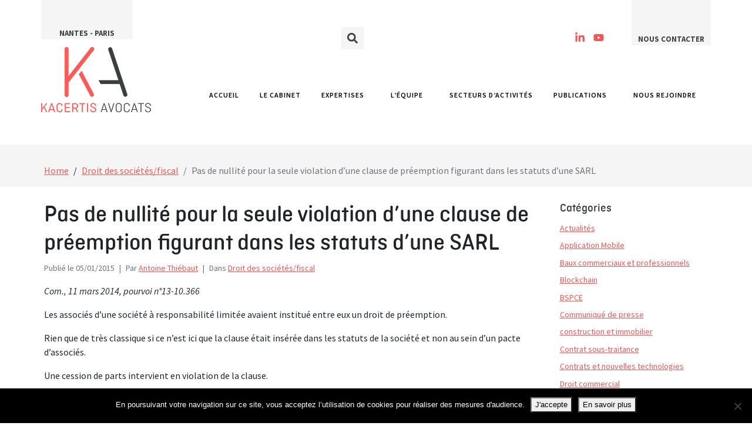

--- FILE ---
content_type: text/html; charset=UTF-8
request_url: https://www.kacertis-avocats.com/quelle-sanction-violation-dune-clause-preemption-figurant-les-statuts-dune-sarl/
body_size: 20653
content:
<!DOCTYPE html><html lang="fr-FR"><head >	<meta charset="UTF-8" />
	<meta name="viewport" content="width=device-width, initial-scale=1" />
	<title>Pas de nullité pour la seule violation d’une clause de préemption figurant dans les statuts d’une SARL &#8211; Kacertis Avocats &#8211; Cabinet d&#039;Avocats Nantes &#8211; Paris</title>
<meta name='robots' content='max-image-preview:large' />
	<style>img:is([sizes="auto" i], [sizes^="auto," i]) { contain-intrinsic-size: 3000px 1500px }</style>
	<link rel="alternate" type="application/rss+xml" title="Kacertis Avocats - Cabinet d&#039;Avocats Nantes - Paris &raquo; Flux" href="https://www.kacertis-avocats.com/feed/" />
<link rel="alternate" type="application/rss+xml" title="Kacertis Avocats - Cabinet d&#039;Avocats Nantes - Paris &raquo; Flux des commentaires" href="https://www.kacertis-avocats.com/comments/feed/" />
<script type="text/javascript">
/* <![CDATA[ */
window._wpemojiSettings = {"baseUrl":"https:\/\/s.w.org\/images\/core\/emoji\/16.0.1\/72x72\/","ext":".png","svgUrl":"https:\/\/s.w.org\/images\/core\/emoji\/16.0.1\/svg\/","svgExt":".svg","source":{"concatemoji":"https:\/\/www.kacertis-avocats.com\/wp-includes\/js\/wp-emoji-release.min.js?ver=6.8.3"}};
/*! This file is auto-generated */
!function(s,n){var o,i,e;function c(e){try{var t={supportTests:e,timestamp:(new Date).valueOf()};sessionStorage.setItem(o,JSON.stringify(t))}catch(e){}}function p(e,t,n){e.clearRect(0,0,e.canvas.width,e.canvas.height),e.fillText(t,0,0);var t=new Uint32Array(e.getImageData(0,0,e.canvas.width,e.canvas.height).data),a=(e.clearRect(0,0,e.canvas.width,e.canvas.height),e.fillText(n,0,0),new Uint32Array(e.getImageData(0,0,e.canvas.width,e.canvas.height).data));return t.every(function(e,t){return e===a[t]})}function u(e,t){e.clearRect(0,0,e.canvas.width,e.canvas.height),e.fillText(t,0,0);for(var n=e.getImageData(16,16,1,1),a=0;a<n.data.length;a++)if(0!==n.data[a])return!1;return!0}function f(e,t,n,a){switch(t){case"flag":return n(e,"\ud83c\udff3\ufe0f\u200d\u26a7\ufe0f","\ud83c\udff3\ufe0f\u200b\u26a7\ufe0f")?!1:!n(e,"\ud83c\udde8\ud83c\uddf6","\ud83c\udde8\u200b\ud83c\uddf6")&&!n(e,"\ud83c\udff4\udb40\udc67\udb40\udc62\udb40\udc65\udb40\udc6e\udb40\udc67\udb40\udc7f","\ud83c\udff4\u200b\udb40\udc67\u200b\udb40\udc62\u200b\udb40\udc65\u200b\udb40\udc6e\u200b\udb40\udc67\u200b\udb40\udc7f");case"emoji":return!a(e,"\ud83e\udedf")}return!1}function g(e,t,n,a){var r="undefined"!=typeof WorkerGlobalScope&&self instanceof WorkerGlobalScope?new OffscreenCanvas(300,150):s.createElement("canvas"),o=r.getContext("2d",{willReadFrequently:!0}),i=(o.textBaseline="top",o.font="600 32px Arial",{});return e.forEach(function(e){i[e]=t(o,e,n,a)}),i}function t(e){var t=s.createElement("script");t.src=e,t.defer=!0,s.head.appendChild(t)}"undefined"!=typeof Promise&&(o="wpEmojiSettingsSupports",i=["flag","emoji"],n.supports={everything:!0,everythingExceptFlag:!0},e=new Promise(function(e){s.addEventListener("DOMContentLoaded",e,{once:!0})}),new Promise(function(t){var n=function(){try{var e=JSON.parse(sessionStorage.getItem(o));if("object"==typeof e&&"number"==typeof e.timestamp&&(new Date).valueOf()<e.timestamp+604800&&"object"==typeof e.supportTests)return e.supportTests}catch(e){}return null}();if(!n){if("undefined"!=typeof Worker&&"undefined"!=typeof OffscreenCanvas&&"undefined"!=typeof URL&&URL.createObjectURL&&"undefined"!=typeof Blob)try{var e="postMessage("+g.toString()+"("+[JSON.stringify(i),f.toString(),p.toString(),u.toString()].join(",")+"));",a=new Blob([e],{type:"text/javascript"}),r=new Worker(URL.createObjectURL(a),{name:"wpTestEmojiSupports"});return void(r.onmessage=function(e){c(n=e.data),r.terminate(),t(n)})}catch(e){}c(n=g(i,f,p,u))}t(n)}).then(function(e){for(var t in e)n.supports[t]=e[t],n.supports.everything=n.supports.everything&&n.supports[t],"flag"!==t&&(n.supports.everythingExceptFlag=n.supports.everythingExceptFlag&&n.supports[t]);n.supports.everythingExceptFlag=n.supports.everythingExceptFlag&&!n.supports.flag,n.DOMReady=!1,n.readyCallback=function(){n.DOMReady=!0}}).then(function(){return e}).then(function(){var e;n.supports.everything||(n.readyCallback(),(e=n.source||{}).concatemoji?t(e.concatemoji):e.wpemoji&&e.twemoji&&(t(e.twemoji),t(e.wpemoji)))}))}((window,document),window._wpemojiSettings);
/* ]]> */
</script>
<link rel='stylesheet' id='jupiterx-child-css' href='https://www.kacertis-avocats.com/wp-content/themes/jupiterx-child/assets/css/style.css?ver=6.8.3' type='text/css' media='all' />
<style id='wp-emoji-styles-inline-css' type='text/css'>

	img.wp-smiley, img.emoji {
		display: inline !important;
		border: none !important;
		box-shadow: none !important;
		height: 1em !important;
		width: 1em !important;
		margin: 0 0.07em !important;
		vertical-align: -0.1em !important;
		background: none !important;
		padding: 0 !important;
	}
</style>
<link rel='stylesheet' id='wp-block-library-css' href='https://www.kacertis-avocats.com/wp-includes/css/dist/block-library/style.min.css?ver=6.8.3' type='text/css' media='all' />
<style id='wp-block-library-theme-inline-css' type='text/css'>
.wp-block-audio :where(figcaption){color:#555;font-size:13px;text-align:center}.is-dark-theme .wp-block-audio :where(figcaption){color:#ffffffa6}.wp-block-audio{margin:0 0 1em}.wp-block-code{border:1px solid #ccc;border-radius:4px;font-family:Menlo,Consolas,monaco,monospace;padding:.8em 1em}.wp-block-embed :where(figcaption){color:#555;font-size:13px;text-align:center}.is-dark-theme .wp-block-embed :where(figcaption){color:#ffffffa6}.wp-block-embed{margin:0 0 1em}.blocks-gallery-caption{color:#555;font-size:13px;text-align:center}.is-dark-theme .blocks-gallery-caption{color:#ffffffa6}:root :where(.wp-block-image figcaption){color:#555;font-size:13px;text-align:center}.is-dark-theme :root :where(.wp-block-image figcaption){color:#ffffffa6}.wp-block-image{margin:0 0 1em}.wp-block-pullquote{border-bottom:4px solid;border-top:4px solid;color:currentColor;margin-bottom:1.75em}.wp-block-pullquote cite,.wp-block-pullquote footer,.wp-block-pullquote__citation{color:currentColor;font-size:.8125em;font-style:normal;text-transform:uppercase}.wp-block-quote{border-left:.25em solid;margin:0 0 1.75em;padding-left:1em}.wp-block-quote cite,.wp-block-quote footer{color:currentColor;font-size:.8125em;font-style:normal;position:relative}.wp-block-quote:where(.has-text-align-right){border-left:none;border-right:.25em solid;padding-left:0;padding-right:1em}.wp-block-quote:where(.has-text-align-center){border:none;padding-left:0}.wp-block-quote.is-large,.wp-block-quote.is-style-large,.wp-block-quote:where(.is-style-plain){border:none}.wp-block-search .wp-block-search__label{font-weight:700}.wp-block-search__button{border:1px solid #ccc;padding:.375em .625em}:where(.wp-block-group.has-background){padding:1.25em 2.375em}.wp-block-separator.has-css-opacity{opacity:.4}.wp-block-separator{border:none;border-bottom:2px solid;margin-left:auto;margin-right:auto}.wp-block-separator.has-alpha-channel-opacity{opacity:1}.wp-block-separator:not(.is-style-wide):not(.is-style-dots){width:100px}.wp-block-separator.has-background:not(.is-style-dots){border-bottom:none;height:1px}.wp-block-separator.has-background:not(.is-style-wide):not(.is-style-dots){height:2px}.wp-block-table{margin:0 0 1em}.wp-block-table td,.wp-block-table th{word-break:normal}.wp-block-table :where(figcaption){color:#555;font-size:13px;text-align:center}.is-dark-theme .wp-block-table :where(figcaption){color:#ffffffa6}.wp-block-video :where(figcaption){color:#555;font-size:13px;text-align:center}.is-dark-theme .wp-block-video :where(figcaption){color:#ffffffa6}.wp-block-video{margin:0 0 1em}:root :where(.wp-block-template-part.has-background){margin-bottom:0;margin-top:0;padding:1.25em 2.375em}
</style>
<style id='classic-theme-styles-inline-css' type='text/css'>
/*! This file is auto-generated */
.wp-block-button__link{color:#fff;background-color:#32373c;border-radius:9999px;box-shadow:none;text-decoration:none;padding:calc(.667em + 2px) calc(1.333em + 2px);font-size:1.125em}.wp-block-file__button{background:#32373c;color:#fff;text-decoration:none}
</style>
<style id='pdfemb-pdf-embedder-viewer-style-inline-css' type='text/css'>
.wp-block-pdfemb-pdf-embedder-viewer{max-width:none}

</style>
<style id='global-styles-inline-css' type='text/css'>
:root{--wp--preset--aspect-ratio--square: 1;--wp--preset--aspect-ratio--4-3: 4/3;--wp--preset--aspect-ratio--3-4: 3/4;--wp--preset--aspect-ratio--3-2: 3/2;--wp--preset--aspect-ratio--2-3: 2/3;--wp--preset--aspect-ratio--16-9: 16/9;--wp--preset--aspect-ratio--9-16: 9/16;--wp--preset--color--black: #000000;--wp--preset--color--cyan-bluish-gray: #abb8c3;--wp--preset--color--white: #ffffff;--wp--preset--color--pale-pink: #f78da7;--wp--preset--color--vivid-red: #cf2e2e;--wp--preset--color--luminous-vivid-orange: #ff6900;--wp--preset--color--luminous-vivid-amber: #fcb900;--wp--preset--color--light-green-cyan: #7bdcb5;--wp--preset--color--vivid-green-cyan: #00d084;--wp--preset--color--pale-cyan-blue: #8ed1fc;--wp--preset--color--vivid-cyan-blue: #0693e3;--wp--preset--color--vivid-purple: #9b51e0;--wp--preset--gradient--vivid-cyan-blue-to-vivid-purple: linear-gradient(135deg,rgba(6,147,227,1) 0%,rgb(155,81,224) 100%);--wp--preset--gradient--light-green-cyan-to-vivid-green-cyan: linear-gradient(135deg,rgb(122,220,180) 0%,rgb(0,208,130) 100%);--wp--preset--gradient--luminous-vivid-amber-to-luminous-vivid-orange: linear-gradient(135deg,rgba(252,185,0,1) 0%,rgba(255,105,0,1) 100%);--wp--preset--gradient--luminous-vivid-orange-to-vivid-red: linear-gradient(135deg,rgba(255,105,0,1) 0%,rgb(207,46,46) 100%);--wp--preset--gradient--very-light-gray-to-cyan-bluish-gray: linear-gradient(135deg,rgb(238,238,238) 0%,rgb(169,184,195) 100%);--wp--preset--gradient--cool-to-warm-spectrum: linear-gradient(135deg,rgb(74,234,220) 0%,rgb(151,120,209) 20%,rgb(207,42,186) 40%,rgb(238,44,130) 60%,rgb(251,105,98) 80%,rgb(254,248,76) 100%);--wp--preset--gradient--blush-light-purple: linear-gradient(135deg,rgb(255,206,236) 0%,rgb(152,150,240) 100%);--wp--preset--gradient--blush-bordeaux: linear-gradient(135deg,rgb(254,205,165) 0%,rgb(254,45,45) 50%,rgb(107,0,62) 100%);--wp--preset--gradient--luminous-dusk: linear-gradient(135deg,rgb(255,203,112) 0%,rgb(199,81,192) 50%,rgb(65,88,208) 100%);--wp--preset--gradient--pale-ocean: linear-gradient(135deg,rgb(255,245,203) 0%,rgb(182,227,212) 50%,rgb(51,167,181) 100%);--wp--preset--gradient--electric-grass: linear-gradient(135deg,rgb(202,248,128) 0%,rgb(113,206,126) 100%);--wp--preset--gradient--midnight: linear-gradient(135deg,rgb(2,3,129) 0%,rgb(40,116,252) 100%);--wp--preset--font-size--small: 13px;--wp--preset--font-size--medium: 20px;--wp--preset--font-size--large: 36px;--wp--preset--font-size--x-large: 42px;--wp--preset--spacing--20: 0.44rem;--wp--preset--spacing--30: 0.67rem;--wp--preset--spacing--40: 1rem;--wp--preset--spacing--50: 1.5rem;--wp--preset--spacing--60: 2.25rem;--wp--preset--spacing--70: 3.38rem;--wp--preset--spacing--80: 5.06rem;--wp--preset--shadow--natural: 6px 6px 9px rgba(0, 0, 0, 0.2);--wp--preset--shadow--deep: 12px 12px 50px rgba(0, 0, 0, 0.4);--wp--preset--shadow--sharp: 6px 6px 0px rgba(0, 0, 0, 0.2);--wp--preset--shadow--outlined: 6px 6px 0px -3px rgba(255, 255, 255, 1), 6px 6px rgba(0, 0, 0, 1);--wp--preset--shadow--crisp: 6px 6px 0px rgba(0, 0, 0, 1);}:where(.is-layout-flex){gap: 0.5em;}:where(.is-layout-grid){gap: 0.5em;}body .is-layout-flex{display: flex;}.is-layout-flex{flex-wrap: wrap;align-items: center;}.is-layout-flex > :is(*, div){margin: 0;}body .is-layout-grid{display: grid;}.is-layout-grid > :is(*, div){margin: 0;}:where(.wp-block-columns.is-layout-flex){gap: 2em;}:where(.wp-block-columns.is-layout-grid){gap: 2em;}:where(.wp-block-post-template.is-layout-flex){gap: 1.25em;}:where(.wp-block-post-template.is-layout-grid){gap: 1.25em;}.has-black-color{color: var(--wp--preset--color--black) !important;}.has-cyan-bluish-gray-color{color: var(--wp--preset--color--cyan-bluish-gray) !important;}.has-white-color{color: var(--wp--preset--color--white) !important;}.has-pale-pink-color{color: var(--wp--preset--color--pale-pink) !important;}.has-vivid-red-color{color: var(--wp--preset--color--vivid-red) !important;}.has-luminous-vivid-orange-color{color: var(--wp--preset--color--luminous-vivid-orange) !important;}.has-luminous-vivid-amber-color{color: var(--wp--preset--color--luminous-vivid-amber) !important;}.has-light-green-cyan-color{color: var(--wp--preset--color--light-green-cyan) !important;}.has-vivid-green-cyan-color{color: var(--wp--preset--color--vivid-green-cyan) !important;}.has-pale-cyan-blue-color{color: var(--wp--preset--color--pale-cyan-blue) !important;}.has-vivid-cyan-blue-color{color: var(--wp--preset--color--vivid-cyan-blue) !important;}.has-vivid-purple-color{color: var(--wp--preset--color--vivid-purple) !important;}.has-black-background-color{background-color: var(--wp--preset--color--black) !important;}.has-cyan-bluish-gray-background-color{background-color: var(--wp--preset--color--cyan-bluish-gray) !important;}.has-white-background-color{background-color: var(--wp--preset--color--white) !important;}.has-pale-pink-background-color{background-color: var(--wp--preset--color--pale-pink) !important;}.has-vivid-red-background-color{background-color: var(--wp--preset--color--vivid-red) !important;}.has-luminous-vivid-orange-background-color{background-color: var(--wp--preset--color--luminous-vivid-orange) !important;}.has-luminous-vivid-amber-background-color{background-color: var(--wp--preset--color--luminous-vivid-amber) !important;}.has-light-green-cyan-background-color{background-color: var(--wp--preset--color--light-green-cyan) !important;}.has-vivid-green-cyan-background-color{background-color: var(--wp--preset--color--vivid-green-cyan) !important;}.has-pale-cyan-blue-background-color{background-color: var(--wp--preset--color--pale-cyan-blue) !important;}.has-vivid-cyan-blue-background-color{background-color: var(--wp--preset--color--vivid-cyan-blue) !important;}.has-vivid-purple-background-color{background-color: var(--wp--preset--color--vivid-purple) !important;}.has-black-border-color{border-color: var(--wp--preset--color--black) !important;}.has-cyan-bluish-gray-border-color{border-color: var(--wp--preset--color--cyan-bluish-gray) !important;}.has-white-border-color{border-color: var(--wp--preset--color--white) !important;}.has-pale-pink-border-color{border-color: var(--wp--preset--color--pale-pink) !important;}.has-vivid-red-border-color{border-color: var(--wp--preset--color--vivid-red) !important;}.has-luminous-vivid-orange-border-color{border-color: var(--wp--preset--color--luminous-vivid-orange) !important;}.has-luminous-vivid-amber-border-color{border-color: var(--wp--preset--color--luminous-vivid-amber) !important;}.has-light-green-cyan-border-color{border-color: var(--wp--preset--color--light-green-cyan) !important;}.has-vivid-green-cyan-border-color{border-color: var(--wp--preset--color--vivid-green-cyan) !important;}.has-pale-cyan-blue-border-color{border-color: var(--wp--preset--color--pale-cyan-blue) !important;}.has-vivid-cyan-blue-border-color{border-color: var(--wp--preset--color--vivid-cyan-blue) !important;}.has-vivid-purple-border-color{border-color: var(--wp--preset--color--vivid-purple) !important;}.has-vivid-cyan-blue-to-vivid-purple-gradient-background{background: var(--wp--preset--gradient--vivid-cyan-blue-to-vivid-purple) !important;}.has-light-green-cyan-to-vivid-green-cyan-gradient-background{background: var(--wp--preset--gradient--light-green-cyan-to-vivid-green-cyan) !important;}.has-luminous-vivid-amber-to-luminous-vivid-orange-gradient-background{background: var(--wp--preset--gradient--luminous-vivid-amber-to-luminous-vivid-orange) !important;}.has-luminous-vivid-orange-to-vivid-red-gradient-background{background: var(--wp--preset--gradient--luminous-vivid-orange-to-vivid-red) !important;}.has-very-light-gray-to-cyan-bluish-gray-gradient-background{background: var(--wp--preset--gradient--very-light-gray-to-cyan-bluish-gray) !important;}.has-cool-to-warm-spectrum-gradient-background{background: var(--wp--preset--gradient--cool-to-warm-spectrum) !important;}.has-blush-light-purple-gradient-background{background: var(--wp--preset--gradient--blush-light-purple) !important;}.has-blush-bordeaux-gradient-background{background: var(--wp--preset--gradient--blush-bordeaux) !important;}.has-luminous-dusk-gradient-background{background: var(--wp--preset--gradient--luminous-dusk) !important;}.has-pale-ocean-gradient-background{background: var(--wp--preset--gradient--pale-ocean) !important;}.has-electric-grass-gradient-background{background: var(--wp--preset--gradient--electric-grass) !important;}.has-midnight-gradient-background{background: var(--wp--preset--gradient--midnight) !important;}.has-small-font-size{font-size: var(--wp--preset--font-size--small) !important;}.has-medium-font-size{font-size: var(--wp--preset--font-size--medium) !important;}.has-large-font-size{font-size: var(--wp--preset--font-size--large) !important;}.has-x-large-font-size{font-size: var(--wp--preset--font-size--x-large) !important;}
:where(.wp-block-post-template.is-layout-flex){gap: 1.25em;}:where(.wp-block-post-template.is-layout-grid){gap: 1.25em;}
:where(.wp-block-columns.is-layout-flex){gap: 2em;}:where(.wp-block-columns.is-layout-grid){gap: 2em;}
:root :where(.wp-block-pullquote){font-size: 1.5em;line-height: 1.6;}
</style>
<link rel='stylesheet' id='contact-form-7-css' href='https://www.kacertis-avocats.com/wp-content/plugins/contact-form-7/includes/css/styles.css?ver=6.1.4' type='text/css' media='all' />
<link rel='stylesheet' id='cookie-notice-front-css' href='https://www.kacertis-avocats.com/wp-content/plugins/cookie-notice/css/front.min.css?ver=2.5.10' type='text/css' media='all' />
<link rel='stylesheet' id='uaf_client_css-css' href='https://www.kacertis-avocats.com/wp-content/uploads/useanyfont/uaf.css?ver=1764586144' type='text/css' media='all' />
<link rel='stylesheet' id='jupiterx-popups-animation-css' href='https://www.kacertis-avocats.com/wp-content/plugins/jupiterx-core/includes/extensions/raven/assets/lib/animate/animate.min.css?ver=4.13.0' type='text/css' media='all' />
<link rel='stylesheet' id='jupiterx-css' href='https://www.kacertis-avocats.com/wp-content/uploads/jupiterx/compiler/jupiterx/style.css?ver=d8c78ce' type='text/css' media='all' />
<link rel='stylesheet' id='jupiterx-elements-dynamic-styles-css' href='https://www.kacertis-avocats.com/wp-content/uploads/jupiterx/compiler/jupiterx-elements-dynamic-styles/style.css?ver=765440b' type='text/css' media='all' />
<link rel='stylesheet' id='elementor-frontend-css' href='https://www.kacertis-avocats.com/wp-content/plugins/elementor/assets/css/frontend.min.css?ver=3.33.2' type='text/css' media='all' />
<link rel='stylesheet' id='font-awesome-css' href='https://www.kacertis-avocats.com/wp-content/plugins/elementor/assets/lib/font-awesome/css/font-awesome.min.css?ver=4.7.0' type='text/css' media='all' />
<link rel='stylesheet' id='jupiterx-core-raven-frontend-css' href='https://www.kacertis-avocats.com/wp-content/plugins/jupiterx-core/includes/extensions/raven/assets/css/frontend.min.css?ver=6.8.3' type='text/css' media='all' />
<link rel='stylesheet' id='elementor-post-3885-css' href='https://www.kacertis-avocats.com/wp-content/uploads/elementor/css/post-3885.css?ver=1768946340' type='text/css' media='all' />
<link rel='stylesheet' id='font-awesome-5-all-css' href='https://www.kacertis-avocats.com/wp-content/plugins/elementor/assets/lib/font-awesome/css/all.min.css?ver=3.33.2' type='text/css' media='all' />
<link rel='stylesheet' id='font-awesome-4-shim-css' href='https://www.kacertis-avocats.com/wp-content/plugins/elementor/assets/lib/font-awesome/css/v4-shims.min.css?ver=3.33.2' type='text/css' media='all' />
<link rel='stylesheet' id='flatpickr-css' href='https://www.kacertis-avocats.com/wp-content/plugins/elementor/assets/lib/flatpickr/flatpickr.min.css?ver=4.6.13' type='text/css' media='all' />
<link rel='stylesheet' id='elementor-post-203-css' href='https://www.kacertis-avocats.com/wp-content/uploads/elementor/css/post-203.css?ver=1768946341' type='text/css' media='all' />
<link rel='stylesheet' id='elementor-post-195-css' href='https://www.kacertis-avocats.com/wp-content/uploads/elementor/css/post-195.css?ver=1768946341' type='text/css' media='all' />
<link rel='stylesheet' id='sib-front-css-css' href='https://www.kacertis-avocats.com/wp-content/plugins/mailin/css/mailin-front.css?ver=6.8.3' type='text/css' media='all' />
<link rel='stylesheet' id='elementor-gf-sourcesanspro-css' href='https://fonts.googleapis.com/css?family=Source+Sans+Pro:100,100italic,200,200italic,300,300italic,400,400italic,500,500italic,600,600italic,700,700italic,800,800italic,900,900italic&#038;display=auto' type='text/css' media='all' />
<script type="text/javascript" src="https://www.kacertis-avocats.com/wp-includes/js/jquery/jquery.min.js?ver=3.7.1" id="jquery-core-js"></script>
<script type="text/javascript" src="https://www.kacertis-avocats.com/wp-includes/js/jquery/jquery-migrate.min.js?ver=3.4.1" id="jquery-migrate-js"></script>
<script type="text/javascript" id="cookie-notice-front-js-before">
/* <![CDATA[ */
var cnArgs = {"ajaxUrl":"https:\/\/www.kacertis-avocats.com\/wp-admin\/admin-ajax.php","nonce":"ae49edd4b3","hideEffect":"fade","position":"bottom","onScroll":false,"onScrollOffset":100,"onClick":false,"cookieName":"cookie_notice_accepted","cookieTime":2592000,"cookieTimeRejected":2592000,"globalCookie":false,"redirection":false,"cache":true,"revokeCookies":false,"revokeCookiesOpt":"automatic"};
/* ]]> */
</script>
<script type="text/javascript" src="https://www.kacertis-avocats.com/wp-content/plugins/cookie-notice/js/front.min.js?ver=2.5.10" id="cookie-notice-front-js"></script>
<script type="text/javascript" src="https://www.kacertis-avocats.com/wp-content/themes/jupiterx/lib/admin/assets/lib/webfont/webfont.min.js?ver=1.6.26" id="jupiterx-webfont-js"></script>
<script type="text/javascript" id="jupiterx-webfont-js-after">
/* <![CDATA[ */
WebFont.load({
				google: {
					families: ['Source Sans Pro:100,200,300,400,500,600,700,800,900,100italic,200italic,300italic,400italic,500italic,600italic,700italic,800italic,900italic','Varela Round:100,200,300,400,500,600,700,800,900,100italic,200italic,300italic,400italic,500italic,600italic,700italic,800italic,900italic']
				}
			});
/* ]]> */
</script>
<script type="text/javascript" src="https://www.kacertis-avocats.com/wp-content/themes/jupiterx/lib/assets/dist/js/utils.min.js?ver=4.13.0" id="jupiterx-utils-js"></script>
<script type="text/javascript" src="https://www.kacertis-avocats.com/wp-content/plugins/elementor/assets/lib/font-awesome/js/v4-shims.min.js?ver=3.33.2" id="font-awesome-4-shim-js"></script>
<script type="text/javascript" id="sib-front-js-js-extra">
/* <![CDATA[ */
var sibErrMsg = {"invalidMail":"Veuillez entrer une adresse e-mail valide.","requiredField":"Veuillez compl\u00e9ter les champs obligatoires.","invalidDateFormat":"Veuillez entrer une date valide.","invalidSMSFormat":"Veuillez entrer une num\u00e9ro de t\u00e9l\u00e9phone valide."};
var ajax_sib_front_object = {"ajax_url":"https:\/\/www.kacertis-avocats.com\/wp-admin\/admin-ajax.php","ajax_nonce":"91a5c35810","flag_url":"https:\/\/www.kacertis-avocats.com\/wp-content\/plugins\/mailin\/img\/flags\/"};
/* ]]> */
</script>
<script type="text/javascript" src="https://www.kacertis-avocats.com/wp-content/plugins/mailin/js/mailin-front.js?ver=1764585501" id="sib-front-js-js"></script>
<link rel="https://api.w.org/" href="https://www.kacertis-avocats.com/wp-json/" /><link rel="alternate" title="JSON" type="application/json" href="https://www.kacertis-avocats.com/wp-json/wp/v2/posts/770" /><link rel="EditURI" type="application/rsd+xml" title="RSD" href="https://www.kacertis-avocats.com/xmlrpc.php?rsd" />
<meta name="generator" content="WordPress 6.8.3" />
<link rel="canonical" href="https://www.kacertis-avocats.com/quelle-sanction-violation-dune-clause-preemption-figurant-les-statuts-dune-sarl/" />
<link rel='shortlink' href='https://www.kacertis-avocats.com/?p=770' />
<link rel="alternate" title="oEmbed (JSON)" type="application/json+oembed" href="https://www.kacertis-avocats.com/wp-json/oembed/1.0/embed?url=https%3A%2F%2Fwww.kacertis-avocats.com%2Fquelle-sanction-violation-dune-clause-preemption-figurant-les-statuts-dune-sarl%2F" />
<link rel="alternate" title="oEmbed (XML)" type="text/xml+oembed" href="https://www.kacertis-avocats.com/wp-json/oembed/1.0/embed?url=https%3A%2F%2Fwww.kacertis-avocats.com%2Fquelle-sanction-violation-dune-clause-preemption-figurant-les-statuts-dune-sarl%2F&#038;format=xml" />
<meta name="generator" content="Elementor 3.33.2; features: e_font_icon_svg, additional_custom_breakpoints; settings: css_print_method-external, google_font-enabled, font_display-auto">
<link rel="icon" href="https://www.kacertis-avocats.com/wp-content/uploads/2019/02/Favicon-KACERTIS-Avocats.jpg" sizes="32x32" />
<link rel="icon" href="https://www.kacertis-avocats.com/wp-content/uploads/2019/02/Favicon-KACERTIS-Avocats.jpg" sizes="192x192" />
<link rel="apple-touch-icon" href="https://www.kacertis-avocats.com/wp-content/uploads/2019/02/Favicon-KACERTIS-Avocats.jpg" />
<meta name="msapplication-TileImage" content="https://www.kacertis-avocats.com/wp-content/uploads/2019/02/Favicon-KACERTIS-Avocats.jpg" />
		<style type="text/css" id="wp-custom-css">
			/*Article à la une*/

.feature-post-home .elementor-button.elementor-size-md {
  padding-left: 0;
}

.feature-post-home a.btn-primary {
  border-color: transparent;
}

@media (min-width: 1025px) {
  .feature-post-slider .col-desk-3 {
    -webkit-flex: none;
    -ms-flex: none;
    flex: none;
    /* max-width: inherit; */
		max-width: 33,33%;
    left: 70%;
		z-index: 10;
  }
	/* maintenance 06/22 */
.elementor-5 .elementor-element.elementor-element-40f32cd .jet-posts:not(.slick-slider) .jet-posts__item {
    margin-left: 70%;
    z-index: 100;
}	
	
}


@media (min-width: 1024px) {
  .feature-post-slider {
  position: absolute;
  right: 20%;
  bottom: -20px;
  width: 350px;
  }
}
.h2-tiret.elementor-widget-heading.elementor-widget-heading .elementor-heading-title {
  color: #3e4041;
  font-weight: 200;
  font-size: 32px;
}

.h2-tiret.elementor-widget-heading.elementor-widget-heading .elementor-heading-title::after {
  content: '';
  display: block;
  width: 40px;
  height: 3px;
  background-color: #eb5a58;
  margin-top: 5px;
}

.tiret.elementor-widget-heading.elementor-widget-heading .elementor-heading-title::after {
  content: '';
  display: block;
  width: 40px;
  height: 3px;
  background-color: #eb5a58;
  margin-top: 5px;
}

h3.elementor-heading-title {
  color: #3e4041 !important;
  text-transform: uppercase;
  font-weight: 400;
  letter-spacing: 1.2px;
}

.elementor-accordion ul,
.elementor-text-editor ul {
  list-style: none;
}

.elementor-accordion li::before,
.elementor-text-editor li::before {
  content: "•";
  color: red;
  display: inline-block;
  width: 1em;
  margin-left: -1em
}

.decay-bg-left {
  background-position: left;
  background-size: 50% 1px;
  background-image: url('/wp-content/uploads/2018/12/bg-test.png');
  background-repeat: repeat-y;
}

.decay-bg-right {
  background-position: right;
  background-size: 50% 1px;
  background-image: url('/wp-content/uploads/2018/12/bg-test.png');
  background-repeat: repeat-y;
}

.img-neg {
  position: relative;
  bottom: -60px;
}

.decay-bg-right-red {
  background-position: right;
  background-size: 50% 1px;
  background-image: url('/wp-content/uploads/2019/01/bg-red.png');
  background-repeat: repeat-y;
}

.bg-col-equipe {
  background-image: url('/wp-content/uploads/2019/01/bg-red.png');
  background-size: 100% 1px;
  background-position: center;
}

.supr-pbtm .elementor-column-gap-default>.elementor-row>.elementor-column>.elementor-element-populated {
  padding: 0;
}

.contact-home {
  position: absolute;
  top: -60px;
}

@media (max-width: 767px) {
  .header .elementor-row {
    justify-content: space-between;
  }
  .header .elementor-column {
    width: auto;
  }
	
	/* maintenance 06/22 */
	.elementor-5 .elementor-element.elementor-element-40f32cd .jet-posts:not(.jet-equal-cols):not(.slick-slider) .jet-posts__item {
    flex: 0 0 calc( 100% );
    -webkit-box-flex: 0;
    -ms-flex: 0 0 calc( 100% / 3 );
}
	.elementor-5 .elementor-element.elementor-element-40f32cd .jet-posts:not(.slick-slider) .jet-posts__item {
    max-width: calc( 100% );
}
	
}

/*Vignettes Equipe*/

.container-team {
  position: relative;
  max-width: 350px;
  margin: 0 auto;
}

.container-team a .overlay {
  position: absolute;
  bottom: 0;
  left: 0;
  right: 0;
  height: 29%;
  width: 100%;
  opacity: 0;
  transition: .5s ease;
  background-color: #ea554c;
  padding: 10px 15px;
}

.bg-col-equipe .container-team a .overlay {
  background-color: #000;
}

.container-team a:hover .overlay {
  opacity: 1;
}

.overlay .team-name {
  display: block;
  color: #fff;
  font-size: 18px;
  line-height: 90%;
}

.overlay .team-fction {
  display: block;
  color: #fff;
  font-size: 12px;
	margin-bottom: -8px;
}

i.team {
  color: #fff;
}

i.team::before {
	right: 8px;
	position: absolute;
	bottom: 8px;
}

/*Contact*/

.contact-page .wpcf7 input[type="text"],
.contact-page .wpcf7 input[type="email"],
input[type="tel"],
.contact-page .wpcf7 textarea {
  width: 100%;
  padding: 8px;
  border: 2px solid #0000002e;
  color: grey;
}

.contact-page .wpcf7 span.file-info {
  font-size: 12px;
}

.contact-page .wpcf7 input[type="submit"]:hover {
  cursor: pointer;
  background-color: #eb5a58;
}

/*Fond images 2 colonnes */

.bg-img-col .elementor-image,
.bg-img-col-pays .elementor-image {
  position: relative;
  z-index: 1;
}

@media (min-width: 1000px) {
  .bg-img-col.right .elementor-image::before {
    z-index: -1;
    content: '';
    position: absolute;
    bottom: 0;
    top: -40px;
    right: 50px;
  }
  .bg-img-col.left .elementor-image::before {
    z-index: -1;
    content: '';
    position: absolute;
    bottom: 0;
    top: -40px;
    left: 50px;
  }
  .bg-img-col.grey .elementor-image::before {
    background: url(/wp-content/uploads/2019/01/img-bg-cab.png) no-repeat;
    width: 378px;
  }
  .bg-img-col.red .elementor-image::before {
    background: url(/wp-content/uploads/2019/01/img-bg-col-red.png) no-repeat;
    width: 378px;
  }
  .bg-img-col-pays.right .elementor-image::before {
    z-index: -1;
    content: '';
    position: absolute;
    bottom: 0;
    top: -40px;
    right: 20px;
  }
  .bg-img-col-pays.red .elementor-image::before {
    background-color: #E84F4E;
    width: 437px;
    height: 315px;
  }
}

/*Galerie secteur d'activité*/

.jet-images-layout__item .jet-images-layout__content {
  opacity: 1;
}

/*Footer menu*/

.footer-plan .menu {
  font-size: 12px;
}

.footer-plan .menu li {
  margin-bottom: 0.2em;
}

/*Title bar*/

.jupiterx-main-header [class*=-title] {
  text-overflow: inherit;
  white-space: normal;
}

@media(max-width: 767px) {
  .jupiterx-main-header [class*=-title] {
    font-size: 28px;
  }
}

.jupiterx-social-share-twitter,
.jupiterx-social-share-linkedin
{
	background-color: #000;
}

.jupiterx-post-image img {
    width: inherit;
}		</style>
		</head><body class="wp-singular post-template-default single single-post postid-770 single-format-standard wp-theme-jupiterx wp-child-theme-jupiterx-child no-js cookies-not-set elementor-default elementor-kit-3885 jupiterx-post-template-1" itemscope="itemscope" itemtype="http://schema.org/WebPage"><a class="jupiterx-a11y jupiterx-a11y-skip-navigation-link" href="#jupiterx-main">Skip to content</a><div class="jupiterx-site"><header class="jupiterx-header jupiterx-header-custom" data-jupiterx-settings="{&quot;breakpoint&quot;:&quot;767.98&quot;,&quot;template&quot;:&quot;203&quot;,&quot;behavior&quot;:&quot;&quot;}" role="banner" itemscope="itemscope" itemtype="http://schema.org/WPHeader">		<div data-elementor-type="header" data-elementor-id="203" class="elementor elementor-203">
						<section class="elementor-section elementor-top-section elementor-element elementor-element-56f5ecf supr-pbtm header elementor-section-boxed elementor-section-height-default elementor-section-height-default" data-id="56f5ecf" data-element_type="section" data-settings="{&quot;jet_parallax_layout_list&quot;:[{&quot;jet_parallax_layout_image&quot;:{&quot;url&quot;:&quot;&quot;,&quot;id&quot;:&quot;&quot;,&quot;size&quot;:&quot;&quot;},&quot;_id&quot;:&quot;f3a23c3&quot;,&quot;jet_parallax_layout_speed&quot;:{&quot;unit&quot;:&quot;%&quot;,&quot;size&quot;:50,&quot;sizes&quot;:[]},&quot;jet_parallax_layout_image_tablet&quot;:{&quot;url&quot;:&quot;&quot;,&quot;id&quot;:&quot;&quot;,&quot;size&quot;:&quot;&quot;},&quot;jet_parallax_layout_image_mobile&quot;:{&quot;url&quot;:&quot;&quot;,&quot;id&quot;:&quot;&quot;,&quot;size&quot;:&quot;&quot;},&quot;jet_parallax_layout_type&quot;:&quot;scroll&quot;,&quot;jet_parallax_layout_direction&quot;:&quot;1&quot;,&quot;jet_parallax_layout_fx_direction&quot;:null,&quot;jet_parallax_layout_z_index&quot;:&quot;&quot;,&quot;jet_parallax_layout_bg_x&quot;:50,&quot;jet_parallax_layout_bg_x_tablet&quot;:&quot;&quot;,&quot;jet_parallax_layout_bg_x_mobile&quot;:&quot;&quot;,&quot;jet_parallax_layout_bg_y&quot;:50,&quot;jet_parallax_layout_bg_y_tablet&quot;:&quot;&quot;,&quot;jet_parallax_layout_bg_y_mobile&quot;:&quot;&quot;,&quot;jet_parallax_layout_bg_size&quot;:&quot;auto&quot;,&quot;jet_parallax_layout_bg_size_tablet&quot;:&quot;&quot;,&quot;jet_parallax_layout_bg_size_mobile&quot;:&quot;&quot;,&quot;jet_parallax_layout_animation_prop&quot;:&quot;transform&quot;,&quot;jet_parallax_layout_on&quot;:[&quot;desktop&quot;,&quot;tablet&quot;]}]}">
						<div class="elementor-container elementor-column-gap-default">
					<div class="elementor-column elementor-col-33 elementor-top-column elementor-element elementor-element-93f59c9 raven-column-flex-horizontal" data-id="93f59c9" data-element_type="column">
			<div class="elementor-widget-wrap elementor-element-populated">
						<div class="elementor-element elementor-element-4d8de170 elementor-widget elementor-widget-raven-site-logo" data-id="4d8de170" data-element_type="widget" data-widget_type="raven-site-logo.default">
				<div class="elementor-widget-container">
							<div class="raven-widget-wrapper">
			<div class="raven-site-logo raven-site-logo-customizer">
									<a class="raven-site-logo-link" href="https://www.kacertis-avocats.com">
								<picture><source media='(max-width:767px)' srcset='https://www.kacertis-avocats.com/wp-content/uploads/2018/12/kacertis-retina-logo.png'><source media='(max-width:1024px)' srcset='https://www.kacertis-avocats.com/wp-content/uploads/2018/12/kacertis-retina-logo.png'><img srcset="https://www.kacertis-avocats.com/wp-content/uploads/2018/12/kacertis-primary-logo.png 1x, https://www.kacertis-avocats.com/wp-content/uploads/2018/12/kacertis-retina-logo.png 2x" src="https://www.kacertis-avocats.com/wp-content/uploads/2018/12/kacertis-primary-logo.png" alt="Kacertis Avocats - Cabinet d&#039;Avocats Nantes - Paris" data-no-lazy="1" /></picture>									</a>
							</div>
		</div>
						</div>
				</div>
				<div class="elementor-element elementor-element-94d5eae elementor-align-right contact-home elementor-widget elementor-widget-raven-button" data-id="94d5eae" data-element_type="widget" data-settings="{&quot;turn_to_popup_action_button&quot;:&quot;no&quot;}" data-widget_type="raven-button.default">
				<div class="elementor-widget-container">
							<div class="raven-widget-wrapper">
			<a class="raven-button raven-button-widget-normal-effect-none  raven-button-text-align-center raven-button-link elementor-animation-none" href="/contact/">				<div class="raven-button-overlay" ></div>
				<span class="raven-button-content">
					
					<div class="button-text-container">
												<div class="raven-button-texts-wrapper">
							<div class="button-text">
								<span class="raven-button-text">
									NANTES - PARIS								</span>
							</div>
													</div>
											</div>
					
									</span>
			</a>		</div>
						</div>
				</div>
					</div>
		</div>
				<div class="elementor-column elementor-col-66 elementor-top-column elementor-element elementor-element-bc40c44" data-id="bc40c44" data-element_type="column">
			<div class="elementor-widget-wrap elementor-element-populated">
						<section class="elementor-section elementor-inner-section elementor-element elementor-element-356a72e elementor-hidden-tablet elementor-hidden-phone elementor-section-boxed elementor-section-height-default elementor-section-height-default" data-id="356a72e" data-element_type="section" data-settings="{&quot;jet_parallax_layout_list&quot;:[{&quot;jet_parallax_layout_image&quot;:{&quot;url&quot;:&quot;&quot;,&quot;id&quot;:&quot;&quot;,&quot;size&quot;:&quot;&quot;},&quot;_id&quot;:&quot;0014290&quot;,&quot;jet_parallax_layout_speed&quot;:{&quot;unit&quot;:&quot;%&quot;,&quot;size&quot;:50,&quot;sizes&quot;:[]},&quot;jet_parallax_layout_image_tablet&quot;:{&quot;url&quot;:&quot;&quot;,&quot;id&quot;:&quot;&quot;,&quot;size&quot;:&quot;&quot;},&quot;jet_parallax_layout_image_mobile&quot;:{&quot;url&quot;:&quot;&quot;,&quot;id&quot;:&quot;&quot;,&quot;size&quot;:&quot;&quot;},&quot;jet_parallax_layout_type&quot;:&quot;scroll&quot;,&quot;jet_parallax_layout_direction&quot;:&quot;1&quot;,&quot;jet_parallax_layout_fx_direction&quot;:null,&quot;jet_parallax_layout_z_index&quot;:&quot;&quot;,&quot;jet_parallax_layout_bg_x&quot;:50,&quot;jet_parallax_layout_bg_x_tablet&quot;:&quot;&quot;,&quot;jet_parallax_layout_bg_x_mobile&quot;:&quot;&quot;,&quot;jet_parallax_layout_bg_y&quot;:50,&quot;jet_parallax_layout_bg_y_tablet&quot;:&quot;&quot;,&quot;jet_parallax_layout_bg_y_mobile&quot;:&quot;&quot;,&quot;jet_parallax_layout_bg_size&quot;:&quot;auto&quot;,&quot;jet_parallax_layout_bg_size_tablet&quot;:&quot;&quot;,&quot;jet_parallax_layout_bg_size_mobile&quot;:&quot;&quot;,&quot;jet_parallax_layout_animation_prop&quot;:&quot;transform&quot;,&quot;jet_parallax_layout_on&quot;:[&quot;desktop&quot;,&quot;tablet&quot;]}]}">
						<div class="elementor-container elementor-column-gap-default">
					<div class="elementor-column elementor-col-33 elementor-inner-column elementor-element elementor-element-3faf241" data-id="3faf241" data-element_type="column">
			<div class="elementor-widget-wrap elementor-element-populated">
						<div class="elementor-element elementor-element-7ff9193e elementor-hidden-mobile elementor-widget elementor-widget-raven-search-form" data-id="7ff9193e" data-element_type="widget" data-settings="{&quot;_skin&quot;:&quot;full&quot;}" data-widget_type="raven-search-form.full">
				<div class="elementor-widget-container">
							<form class="raven-search-form raven-search-form-full" method="get" action="https://www.kacertis-avocats.com/" role="search">
			<div class="raven-search-form-container">
										<span class="raven-search-form-button raven-search-form-toggle raven-search-form-button-svg" tabindex="-1">
							<svg class="e-font-icon-svg e-fas-search" viewBox="0 0 512 512" xmlns="http://www.w3.org/2000/svg"><path d="M505 442.7L405.3 343c-4.5-4.5-10.6-7-17-7H372c27.6-35.3 44-79.7 44-128C416 93.1 322.9 0 208 0S0 93.1 0 208s93.1 208 208 208c48.3 0 92.7-16.4 128-44v16.3c0 6.4 2.5 12.5 7 17l99.7 99.7c9.4 9.4 24.6 9.4 33.9 0l28.3-28.3c9.4-9.4 9.4-24.6.1-34zM208 336c-70.7 0-128-57.2-128-128 0-70.7 57.2-128 128-128 70.7 0 128 57.2 128 128 0 70.7-57.2 128-128 128z"></path></svg>						</span>
									</div>
			<div class="raven-search-form-lightbox">
				<span class="raven-search-form-close" tabindex="-1">&times;</span>
				<label class="elementor-screen-only" for="raven-search-form-input">Search</label>
				<input id="raven-search-form-input" class="raven-search-form-input" type="search" name="s" placeholder="Recherche..." />
			</div>
					</form>
						</div>
				</div>
					</div>
		</div>
				<div class="elementor-column elementor-col-33 elementor-inner-column elementor-element elementor-element-a3c0ab3" data-id="a3c0ab3" data-element_type="column">
			<div class="elementor-widget-wrap elementor-element-populated">
						<div class="elementor-element elementor-element-a00bb1f e-grid-align-right elementor-shape-square elementor-grid-0 elementor-invisible elementor-widget elementor-widget-social-icons" data-id="a00bb1f" data-element_type="widget" data-settings="{&quot;_animation&quot;:&quot;fadeIn&quot;}" data-widget_type="social-icons.default">
				<div class="elementor-widget-container">
							<div class="elementor-social-icons-wrapper elementor-grid" role="list">
							<span class="elementor-grid-item" role="listitem">
					<a class="elementor-icon elementor-social-icon elementor-social-icon-linkedin-in elementor-repeater-item-0a9dc7a" href="https://fr.linkedin.com/company/kacertis-avocats" target="_blank">
						<span class="elementor-screen-only">Linkedin-in</span>
						<svg aria-hidden="true" class="e-font-icon-svg e-fab-linkedin-in" viewBox="0 0 448 512" xmlns="http://www.w3.org/2000/svg"><path d="M100.28 448H7.4V148.9h92.88zM53.79 108.1C24.09 108.1 0 83.5 0 53.8a53.79 53.79 0 0 1 107.58 0c0 29.7-24.1 54.3-53.79 54.3zM447.9 448h-92.68V302.4c0-34.7-.7-79.2-48.29-79.2-48.29 0-55.69 37.7-55.69 76.7V448h-92.78V148.9h89.08v40.8h1.3c12.4-23.5 42.69-48.3 87.88-48.3 94 0 111.28 61.9 111.28 142.3V448z"></path></svg>					</a>
				</span>
							<span class="elementor-grid-item" role="listitem">
					<a class="elementor-icon elementor-social-icon elementor-social-icon-youtube elementor-repeater-item-7af2445" href="https://www.youtube.com/@KacertisAvocats" target="_blank">
						<span class="elementor-screen-only">Youtube</span>
						<svg aria-hidden="true" class="e-font-icon-svg e-fab-youtube" viewBox="0 0 576 512" xmlns="http://www.w3.org/2000/svg"><path d="M549.655 124.083c-6.281-23.65-24.787-42.276-48.284-48.597C458.781 64 288 64 288 64S117.22 64 74.629 75.486c-23.497 6.322-42.003 24.947-48.284 48.597-11.412 42.867-11.412 132.305-11.412 132.305s0 89.438 11.412 132.305c6.281 23.65 24.787 41.5 48.284 47.821C117.22 448 288 448 288 448s170.78 0 213.371-11.486c23.497-6.321 42.003-24.171 48.284-47.821 11.412-42.867 11.412-132.305 11.412-132.305s0-89.438-11.412-132.305zm-317.51 213.508V175.185l142.739 81.205-142.739 81.201z"></path></svg>					</a>
				</span>
					</div>
						</div>
				</div>
					</div>
		</div>
				<div class="elementor-column elementor-col-33 elementor-inner-column elementor-element elementor-element-d4fb99d animated-fast elementor-invisible" data-id="d4fb99d" data-element_type="column" data-settings="{&quot;animation&quot;:&quot;fadeInDown&quot;}">
			<div class="elementor-widget-wrap elementor-element-populated">
						<div class="elementor-element elementor-element-6022617 elementor-align-right contact-home elementor-widget elementor-widget-raven-button" data-id="6022617" data-element_type="widget" data-settings="{&quot;turn_to_popup_action_button&quot;:&quot;no&quot;}" data-widget_type="raven-button.default">
				<div class="elementor-widget-container">
							<div class="raven-widget-wrapper">
			<a class="raven-button raven-button-widget-normal-effect-none  raven-button-text-align-center raven-button-link elementor-animation-none" href="/contact/">				<div class="raven-button-overlay" ></div>
				<span class="raven-button-content">
					
					<div class="button-text-container">
												<div class="raven-button-texts-wrapper">
							<div class="button-text">
								<span class="raven-button-text">
									Nous contacter								</span>
							</div>
													</div>
											</div>
					
									</span>
			</a>		</div>
						</div>
				</div>
					</div>
		</div>
					</div>
		</section>
				<section class="elementor-section elementor-inner-section elementor-element elementor-element-f270c72 elementor-section-content-top elementor-section-boxed elementor-section-height-default elementor-section-height-default" data-id="f270c72" data-element_type="section" data-settings="{&quot;jet_parallax_layout_list&quot;:[{&quot;jet_parallax_layout_image&quot;:{&quot;url&quot;:&quot;&quot;,&quot;id&quot;:&quot;&quot;,&quot;size&quot;:&quot;&quot;},&quot;_id&quot;:&quot;294e46d&quot;,&quot;jet_parallax_layout_speed&quot;:{&quot;unit&quot;:&quot;%&quot;,&quot;size&quot;:50,&quot;sizes&quot;:[]},&quot;jet_parallax_layout_image_tablet&quot;:{&quot;url&quot;:&quot;&quot;,&quot;id&quot;:&quot;&quot;,&quot;size&quot;:&quot;&quot;},&quot;jet_parallax_layout_image_mobile&quot;:{&quot;url&quot;:&quot;&quot;,&quot;id&quot;:&quot;&quot;,&quot;size&quot;:&quot;&quot;},&quot;jet_parallax_layout_type&quot;:&quot;scroll&quot;,&quot;jet_parallax_layout_direction&quot;:&quot;1&quot;,&quot;jet_parallax_layout_fx_direction&quot;:null,&quot;jet_parallax_layout_z_index&quot;:&quot;&quot;,&quot;jet_parallax_layout_bg_x&quot;:50,&quot;jet_parallax_layout_bg_x_tablet&quot;:&quot;&quot;,&quot;jet_parallax_layout_bg_x_mobile&quot;:&quot;&quot;,&quot;jet_parallax_layout_bg_y&quot;:50,&quot;jet_parallax_layout_bg_y_tablet&quot;:&quot;&quot;,&quot;jet_parallax_layout_bg_y_mobile&quot;:&quot;&quot;,&quot;jet_parallax_layout_bg_size&quot;:&quot;auto&quot;,&quot;jet_parallax_layout_bg_size_tablet&quot;:&quot;&quot;,&quot;jet_parallax_layout_bg_size_mobile&quot;:&quot;&quot;,&quot;jet_parallax_layout_animation_prop&quot;:&quot;transform&quot;,&quot;jet_parallax_layout_on&quot;:[&quot;desktop&quot;,&quot;tablet&quot;]}]}">
						<div class="elementor-container elementor-column-gap-default">
					<div class="elementor-column elementor-col-100 elementor-inner-column elementor-element elementor-element-a40c85d raven-column-flex-end raven-column-flex-horizontal" data-id="a40c85d" data-element_type="column">
			<div class="elementor-widget-wrap elementor-element-populated">
						<div class="elementor-element elementor-element-62c7a439 raven-breakpoint-tablet raven-nav-menu-align-center raven-tablet-nav-menu-align-center raven-mobile-nav-menu-align-center raven-nav-menu-stretch elementor-widget elementor-widget-raven-nav-menu" data-id="62c7a439" data-element_type="widget" data-settings="{&quot;submenu_icon&quot;:&quot;&lt;svg 0=\&quot;fas fa-chevron-down\&quot; class=\&quot;e-font-icon-svg e-fas-chevron-down\&quot;&gt;\n\t\t\t\t\t&lt;use xlink:href=\&quot;#fas-chevron-down\&quot;&gt;\n\t\t\t\t\t\t&lt;symbol id=\&quot;fas-chevron-down\&quot; viewBox=\&quot;0 0 448 512\&quot;&gt;\n\t\t\t\t\t\t\t&lt;path d=\&quot;M207.029 381.476L12.686 187.132c-9.373-9.373-9.373-24.569 0-33.941l22.667-22.667c9.357-9.357 24.522-9.375 33.901-.04L224 284.505l154.745-154.021c9.379-9.335 24.544-9.317 33.901.04l22.667 22.667c9.373 9.373 9.373 24.569 0 33.941L240.971 381.476c-9.373 9.372-24.569 9.372-33.942 0z\&quot;&gt;&lt;\/path&gt;\n\t\t\t\t\t\t&lt;\/symbol&gt;\n\t\t\t\t\t&lt;\/use&gt;\n\t\t\t\t&lt;\/svg&gt;&quot;,&quot;full_width&quot;:&quot;stretch&quot;,&quot;mobile_layout&quot;:&quot;dropdown&quot;,&quot;submenu_space_between&quot;:{&quot;unit&quot;:&quot;px&quot;,&quot;size&quot;:&quot;&quot;,&quot;sizes&quot;:[]},&quot;submenu_opening_position&quot;:&quot;bottom&quot;}" data-widget_type="raven-nav-menu.default">
				<div class="elementor-widget-container">
							<nav class="raven-nav-menu-main raven-nav-menu-horizontal raven-nav-menu-tablet- raven-nav-menu-mobile- raven-nav-icons-hidden-tablet raven-nav-icons-hidden-mobile">
			<ul id="menu-62c7a439" class="raven-nav-menu"><li class="menu-item menu-item-type-post_type menu-item-object-page menu-item-home menu-item-257"><a href="https://www.kacertis-avocats.com/" class="raven-menu-item raven-link-item ">Accueil</a></li>
<li class="menu-item menu-item-type-post_type menu-item-object-page menu-item-407"><a href="https://www.kacertis-avocats.com/le-cabinet/" class="raven-menu-item raven-link-item ">Le cabinet</a></li>
<li class="menu-item menu-item-type-post_type menu-item-object-page menu-item-has-children menu-item-2478"><a href="https://www.kacertis-avocats.com/expertises/" class="raven-menu-item raven-link-item ">Expertises</a>
<ul class="0 sub-menu raven-submenu">
	<li class="menu-item menu-item-type-post_type menu-item-object-page menu-item-694"><a href="https://www.kacertis-avocats.com/fusions-acqusition-restructurations-droit-des-societes/" class="raven-submenu-item raven-link-item ">Fusions, Acquisitions, Restructurations</a></li>
	<li class="menu-item menu-item-type-post_type menu-item-object-page menu-item-693"><a href="https://www.kacertis-avocats.com/restructuring-prevention-traitement-des-difficultes/" class="raven-submenu-item raven-link-item ">Prévention et traitement des difficultés</a></li>
	<li class="menu-item menu-item-type-post_type menu-item-object-page menu-item-692"><a href="https://www.kacertis-avocats.com/contrats-concurrence-consommation-distribution/" class="raven-submenu-item raven-link-item ">Contrats, Concurrence, Consommation, Distribution</a></li>
	<li class="menu-item menu-item-type-post_type menu-item-object-page menu-item-688"><a href="https://www.kacertis-avocats.com/droit-fiscal-droit-patrimonial/" class="raven-submenu-item raven-link-item ">Droit patrimonial</a></li>
	<li class="menu-item menu-item-type-post_type menu-item-object-page menu-item-687"><a href="https://www.kacertis-avocats.com/contentieux-des-affaires/" class="raven-submenu-item raven-link-item ">Contentieux des affaires</a></li>
	<li class="menu-item menu-item-type-post_type menu-item-object-page menu-item-3101"><a href="https://www.kacertis-avocats.com/droit-immobilier/" class="raven-submenu-item raven-link-item ">Droit Immobilier – Voies d’exécution – Suretés</a></li>
	<li class="menu-item menu-item-type-post_type menu-item-object-page menu-item-4101"><a href="https://www.kacertis-avocats.com/droit-du-travail/" class="raven-submenu-item raven-link-item ">Droit du travail</a></li>
	<li class="menu-item menu-item-type-post_type menu-item-object-page menu-item-3944"><a href="https://www.kacertis-avocats.com/droit-penal-du-travail/" class="raven-submenu-item raven-link-item ">Droit pénal du travail</a></li>
	<li class="menu-item menu-item-type-post_type menu-item-object-page menu-item-4107"><a href="https://www.kacertis-avocats.com/contentieux-social/" class="raven-submenu-item raven-link-item ">Contentieux social</a></li>
	<li class="menu-item menu-item-type-post_type menu-item-object-page menu-item-5930"><a href="https://www.kacertis-avocats.com/fiscalite-patrimoniale-et-de-societes/" class="raven-submenu-item raven-link-item ">Fiscalité patrimoniale et de sociétés</a></li>
</ul>
</li>
<li class="menu-item menu-item-type-post_type menu-item-object-page menu-item-has-children menu-item-2323"><a href="https://www.kacertis-avocats.com/lequipe/" class="raven-menu-item raven-link-item ">L’équipe</a>
<ul class="0 sub-menu raven-submenu">
	<li class="menu-item menu-item-type-post_type menu-item-object-page menu-item-431"><a href="https://www.kacertis-avocats.com/athiebaut/" class="raven-submenu-item raven-link-item ">Antoine THIEBAUT</a></li>
	<li class="menu-item menu-item-type-post_type menu-item-object-page menu-item-429"><a href="https://www.kacertis-avocats.com/pierre-gauchard/" class="raven-submenu-item raven-link-item ">Pierre GAUCHARD</a></li>
	<li class="menu-item menu-item-type-post_type menu-item-object-page menu-item-3935"><a href="https://www.kacertis-avocats.com/anouck-suberbielle/" class="raven-submenu-item raven-link-item ">Anouck SUBERBIELLE</a></li>
	<li class="menu-item menu-item-type-post_type menu-item-object-page menu-item-4361"><a href="https://www.kacertis-avocats.com/marie-robineau-2/" class="raven-submenu-item raven-link-item ">Marie ROBINEAU</a></li>
	<li class="menu-item menu-item-type-post_type menu-item-object-page menu-item-5124"><a href="https://www.kacertis-avocats.com/roxane-bourg/" class="raven-submenu-item raven-link-item ">Roxane BOURG</a></li>
	<li class="menu-item menu-item-type-post_type menu-item-object-page menu-item-5734"><a href="https://www.kacertis-avocats.com/jeremy-rovere/" class="raven-submenu-item raven-link-item ">Jérémy ROVERE</a></li>
	<li class="menu-item menu-item-type-post_type menu-item-object-page menu-item-6061"><a href="https://www.kacertis-avocats.com/henri-louis-tauveron/" class="raven-submenu-item raven-link-item ">Henri Louis TAUVERON</a></li>
	<li class="menu-item menu-item-type-post_type menu-item-object-page menu-item-3683"><a href="https://www.kacertis-avocats.com/jeremy-simon/" class="raven-submenu-item raven-link-item ">Jérémy SIMON</a></li>
	<li class="menu-item menu-item-type-post_type menu-item-object-page menu-item-4360"><a href="https://www.kacertis-avocats.com/helene-rejou-mechain/" class="raven-submenu-item raven-link-item ">Hélène REJOU-MECHAIN</a></li>
	<li class="menu-item menu-item-type-post_type menu-item-object-page menu-item-4504"><a href="https://www.kacertis-avocats.com/cindy-carre/" class="raven-submenu-item raven-link-item ">Cindy CARRE</a></li>
	<li class="menu-item menu-item-type-post_type menu-item-object-page menu-item-4894"><a href="https://www.kacertis-avocats.com/mathilde-benoit/" class="raven-submenu-item raven-link-item ">Mathilde BENOIT</a></li>
	<li class="menu-item menu-item-type-post_type menu-item-object-page menu-item-5588"><a href="https://www.kacertis-avocats.com/eva-avenard/" class="raven-submenu-item raven-link-item ">Eva AVENARD</a></li>
	<li class="menu-item menu-item-type-post_type menu-item-object-page menu-item-6060"><a href="https://www.kacertis-avocats.com/hugo-suaire/" class="raven-submenu-item raven-link-item ">Hugo SUAIRE</a></li>
	<li class="menu-item menu-item-type-post_type menu-item-object-page menu-item-4392"><a href="https://www.kacertis-avocats.com/nolwenn-farsy/" class="raven-submenu-item raven-link-item ">Nolwenn FARSY</a></li>
	<li class="menu-item menu-item-type-post_type menu-item-object-page menu-item-6057"><a href="https://www.kacertis-avocats.com/anne-fleur-pernet/" class="raven-submenu-item raven-link-item ">Anne-Fleur PERNET</a></li>
	<li class="menu-item menu-item-type-post_type menu-item-object-page menu-item-6059"><a href="https://www.kacertis-avocats.com/camille-lie/" class="raven-submenu-item raven-link-item ">Camille LIE</a></li>
	<li class="menu-item menu-item-type-post_type menu-item-object-page menu-item-6058"><a href="https://www.kacertis-avocats.com/lea-brossay/" class="raven-submenu-item raven-link-item ">Léa BROSSAY</a></li>
</ul>
</li>
<li class="menu-item menu-item-type-post_type menu-item-object-page menu-item-2387"><a href="https://www.kacertis-avocats.com/secteur-dactivites/" class="raven-menu-item raven-link-item ">Secteurs d’activités</a></li>
<li class="menu-item menu-item-type-post_type menu-item-object-page menu-item-has-children menu-item-526"><a href="https://www.kacertis-avocats.com/publications/" class="raven-menu-item raven-link-item ">Publications</a>
<ul class="0 sub-menu raven-submenu">
	<li class="menu-item menu-item-type-post_type menu-item-object-page menu-item-4648"><a href="https://www.kacertis-avocats.com/publications/" class="raven-submenu-item raven-link-item ">Publications Kacertis Avocats</a></li>
	<li class="menu-item menu-item-type-post_type menu-item-object-page menu-item-4647"><a href="https://www.kacertis-avocats.com/publications/entreprises-a-reprendre/" class="raven-submenu-item raven-link-item ">Entreprises à reprendre</a></li>
</ul>
</li>
<li class="menu-item menu-item-type-post_type menu-item-object-page menu-item-3350"><a href="https://www.kacertis-avocats.com/recrutement/" class="raven-menu-item raven-link-item ">Nous rejoindre</a></li>
</ul>		</nav>

		<div class="raven-nav-menu-toggle">

						<div class="raven-nav-menu-toggle-button ">
								<span class="fa fa-bars"></span>
								</div>

		</div>
		<nav class="raven-nav-icons-hidden-tablet raven-nav-icons-hidden-mobile raven-nav-menu-mobile raven-nav-menu-dropdown">
									<div class="raven-container">
				<ul id="menu-mobile-62c7a439" class="raven-nav-menu"><li class="menu-item menu-item-type-post_type menu-item-object-page menu-item-home menu-item-257"><a href="https://www.kacertis-avocats.com/" class="raven-menu-item raven-link-item ">Accueil</a></li>
<li class="menu-item menu-item-type-post_type menu-item-object-page menu-item-407"><a href="https://www.kacertis-avocats.com/le-cabinet/" class="raven-menu-item raven-link-item ">Le cabinet</a></li>
<li class="menu-item menu-item-type-post_type menu-item-object-page menu-item-has-children menu-item-2478"><a href="https://www.kacertis-avocats.com/expertises/" class="raven-menu-item raven-link-item ">Expertises</a>
<ul class="0 sub-menu raven-submenu">
	<li class="menu-item menu-item-type-post_type menu-item-object-page menu-item-694"><a href="https://www.kacertis-avocats.com/fusions-acqusition-restructurations-droit-des-societes/" class="raven-submenu-item raven-link-item ">Fusions, Acquisitions, Restructurations</a></li>
	<li class="menu-item menu-item-type-post_type menu-item-object-page menu-item-693"><a href="https://www.kacertis-avocats.com/restructuring-prevention-traitement-des-difficultes/" class="raven-submenu-item raven-link-item ">Prévention et traitement des difficultés</a></li>
	<li class="menu-item menu-item-type-post_type menu-item-object-page menu-item-692"><a href="https://www.kacertis-avocats.com/contrats-concurrence-consommation-distribution/" class="raven-submenu-item raven-link-item ">Contrats, Concurrence, Consommation, Distribution</a></li>
	<li class="menu-item menu-item-type-post_type menu-item-object-page menu-item-688"><a href="https://www.kacertis-avocats.com/droit-fiscal-droit-patrimonial/" class="raven-submenu-item raven-link-item ">Droit patrimonial</a></li>
	<li class="menu-item menu-item-type-post_type menu-item-object-page menu-item-687"><a href="https://www.kacertis-avocats.com/contentieux-des-affaires/" class="raven-submenu-item raven-link-item ">Contentieux des affaires</a></li>
	<li class="menu-item menu-item-type-post_type menu-item-object-page menu-item-3101"><a href="https://www.kacertis-avocats.com/droit-immobilier/" class="raven-submenu-item raven-link-item ">Droit Immobilier – Voies d’exécution – Suretés</a></li>
	<li class="menu-item menu-item-type-post_type menu-item-object-page menu-item-4101"><a href="https://www.kacertis-avocats.com/droit-du-travail/" class="raven-submenu-item raven-link-item ">Droit du travail</a></li>
	<li class="menu-item menu-item-type-post_type menu-item-object-page menu-item-3944"><a href="https://www.kacertis-avocats.com/droit-penal-du-travail/" class="raven-submenu-item raven-link-item ">Droit pénal du travail</a></li>
	<li class="menu-item menu-item-type-post_type menu-item-object-page menu-item-4107"><a href="https://www.kacertis-avocats.com/contentieux-social/" class="raven-submenu-item raven-link-item ">Contentieux social</a></li>
	<li class="menu-item menu-item-type-post_type menu-item-object-page menu-item-5930"><a href="https://www.kacertis-avocats.com/fiscalite-patrimoniale-et-de-societes/" class="raven-submenu-item raven-link-item ">Fiscalité patrimoniale et de sociétés</a></li>
</ul>
</li>
<li class="menu-item menu-item-type-post_type menu-item-object-page menu-item-has-children menu-item-2323"><a href="https://www.kacertis-avocats.com/lequipe/" class="raven-menu-item raven-link-item ">L’équipe</a>
<ul class="0 sub-menu raven-submenu">
	<li class="menu-item menu-item-type-post_type menu-item-object-page menu-item-431"><a href="https://www.kacertis-avocats.com/athiebaut/" class="raven-submenu-item raven-link-item ">Antoine THIEBAUT</a></li>
	<li class="menu-item menu-item-type-post_type menu-item-object-page menu-item-429"><a href="https://www.kacertis-avocats.com/pierre-gauchard/" class="raven-submenu-item raven-link-item ">Pierre GAUCHARD</a></li>
	<li class="menu-item menu-item-type-post_type menu-item-object-page menu-item-3935"><a href="https://www.kacertis-avocats.com/anouck-suberbielle/" class="raven-submenu-item raven-link-item ">Anouck SUBERBIELLE</a></li>
	<li class="menu-item menu-item-type-post_type menu-item-object-page menu-item-4361"><a href="https://www.kacertis-avocats.com/marie-robineau-2/" class="raven-submenu-item raven-link-item ">Marie ROBINEAU</a></li>
	<li class="menu-item menu-item-type-post_type menu-item-object-page menu-item-5124"><a href="https://www.kacertis-avocats.com/roxane-bourg/" class="raven-submenu-item raven-link-item ">Roxane BOURG</a></li>
	<li class="menu-item menu-item-type-post_type menu-item-object-page menu-item-5734"><a href="https://www.kacertis-avocats.com/jeremy-rovere/" class="raven-submenu-item raven-link-item ">Jérémy ROVERE</a></li>
	<li class="menu-item menu-item-type-post_type menu-item-object-page menu-item-6061"><a href="https://www.kacertis-avocats.com/henri-louis-tauveron/" class="raven-submenu-item raven-link-item ">Henri Louis TAUVERON</a></li>
	<li class="menu-item menu-item-type-post_type menu-item-object-page menu-item-3683"><a href="https://www.kacertis-avocats.com/jeremy-simon/" class="raven-submenu-item raven-link-item ">Jérémy SIMON</a></li>
	<li class="menu-item menu-item-type-post_type menu-item-object-page menu-item-4360"><a href="https://www.kacertis-avocats.com/helene-rejou-mechain/" class="raven-submenu-item raven-link-item ">Hélène REJOU-MECHAIN</a></li>
	<li class="menu-item menu-item-type-post_type menu-item-object-page menu-item-4504"><a href="https://www.kacertis-avocats.com/cindy-carre/" class="raven-submenu-item raven-link-item ">Cindy CARRE</a></li>
	<li class="menu-item menu-item-type-post_type menu-item-object-page menu-item-4894"><a href="https://www.kacertis-avocats.com/mathilde-benoit/" class="raven-submenu-item raven-link-item ">Mathilde BENOIT</a></li>
	<li class="menu-item menu-item-type-post_type menu-item-object-page menu-item-5588"><a href="https://www.kacertis-avocats.com/eva-avenard/" class="raven-submenu-item raven-link-item ">Eva AVENARD</a></li>
	<li class="menu-item menu-item-type-post_type menu-item-object-page menu-item-6060"><a href="https://www.kacertis-avocats.com/hugo-suaire/" class="raven-submenu-item raven-link-item ">Hugo SUAIRE</a></li>
	<li class="menu-item menu-item-type-post_type menu-item-object-page menu-item-4392"><a href="https://www.kacertis-avocats.com/nolwenn-farsy/" class="raven-submenu-item raven-link-item ">Nolwenn FARSY</a></li>
	<li class="menu-item menu-item-type-post_type menu-item-object-page menu-item-6057"><a href="https://www.kacertis-avocats.com/anne-fleur-pernet/" class="raven-submenu-item raven-link-item ">Anne-Fleur PERNET</a></li>
	<li class="menu-item menu-item-type-post_type menu-item-object-page menu-item-6059"><a href="https://www.kacertis-avocats.com/camille-lie/" class="raven-submenu-item raven-link-item ">Camille LIE</a></li>
	<li class="menu-item menu-item-type-post_type menu-item-object-page menu-item-6058"><a href="https://www.kacertis-avocats.com/lea-brossay/" class="raven-submenu-item raven-link-item ">Léa BROSSAY</a></li>
</ul>
</li>
<li class="menu-item menu-item-type-post_type menu-item-object-page menu-item-2387"><a href="https://www.kacertis-avocats.com/secteur-dactivites/" class="raven-menu-item raven-link-item ">Secteurs d’activités</a></li>
<li class="menu-item menu-item-type-post_type menu-item-object-page menu-item-has-children menu-item-526"><a href="https://www.kacertis-avocats.com/publications/" class="raven-menu-item raven-link-item ">Publications</a>
<ul class="0 sub-menu raven-submenu">
	<li class="menu-item menu-item-type-post_type menu-item-object-page menu-item-4648"><a href="https://www.kacertis-avocats.com/publications/" class="raven-submenu-item raven-link-item ">Publications Kacertis Avocats</a></li>
	<li class="menu-item menu-item-type-post_type menu-item-object-page menu-item-4647"><a href="https://www.kacertis-avocats.com/publications/entreprises-a-reprendre/" class="raven-submenu-item raven-link-item ">Entreprises à reprendre</a></li>
</ul>
</li>
<li class="menu-item menu-item-type-post_type menu-item-object-page menu-item-3350"><a href="https://www.kacertis-avocats.com/recrutement/" class="raven-menu-item raven-link-item ">Nous rejoindre</a></li>
</ul>			</div>
		</nav>
						</div>
				</div>
					</div>
		</div>
					</div>
		</section>
					</div>
		</div>
					</div>
		</section>
				</div>
		</header><main id="jupiterx-main" class="jupiterx-main"><div class="jupiterx-main-header"><div class="container"><ol class="breadcrumb" itemscope="itemscope" itemtype="http://schema.org/BreadcrumbList"><li class="breadcrumb-item" itemprop="itemListElement" itemtype="http://schema.org/ListItem" itemscope="itemscope"><a href="https://www.kacertis-avocats.com" itemprop="item"><span itemprop="name">Home</span></a><meta itemprop="position" content="1"/></li><li class="breadcrumb-item" itemprop="itemListElement" itemtype="http://schema.org/ListItem" itemscope="itemscope"><a href="https://www.kacertis-avocats.com/category/droit-des-societesfiscal/" itemprop="item"><span itemprop="name">Droit des sociétés/fiscal</span></a><meta itemprop="position" content="2"/></li><li class="breadcrumb-item active" aria-current="page" itemprop="itemListElement" itemtype="http://schema.org/ListItem" itemscope="itemscope"><span itemprop="name">Pas de nullité pour la seule violation d’une clause de préemption figurant dans les statuts d’une SARL</span><meta itemprop="position" content="3"/></li></ol></div></div><div class="jupiterx-main-content"><div class="container"><div class="row"><div id="jupiterx-primary" class="jupiterx-primary col-lg-9"><div class="jupiterx-content" role="main" itemprop="mainEntityOfPage" itemscope="itemscope" itemtype="http://schema.org/Blog"><article id="770" class="jupiterx-post post-770 post type-post status-publish format-standard has-post-thumbnail hentry category-droit-des-societesfiscal" itemscope="itemscope" itemtype="http://schema.org/BlogPosting" itemprop="blogPost"><header class="jupiterx-post-header"><h1 class="jupiterx-post-title" itemprop="headline">Pas de nullité pour la seule violation d’une clause de préemption figurant dans les statuts d’une SARL</h1><ul class="jupiterx-post-meta list-inline"><li class="jupiterx-post-meta-date list-inline-item"><span >Publié le </span><time datetime="2015-01-05T15:35:46+00:00" itemprop="datePublished">05/01/2015</time></li><li class="jupiterx-post-meta-author list-inline-item"><span >Par </span><a href="https://www.kacertis-avocats.com/author/athiebaut/" rel="author" itemprop="author" itemscope="" itemtype="http://schema.org/Person">Antoine Thiébaut<meta itemprop="name" content="Antoine Thiébaut"/></a></li><li class="jupiterx-post-meta-categories list-inline-item"><span >Dans </span><a href="https://www.kacertis-avocats.com/category/droit-des-societesfiscal/" rel="category">Droit des sociétés/fiscal</a></li></ul></header><div class="jupiterx-post-body" itemprop="articleBody"><div class="jupiterx-post-content clearfix" itemprop="text"><p><em>Com., 11 mars 2014, pourvoi n°13-10.366</em></p>
<p>Les associés d’une société à responsabilité limitée avaient institué entre eux un droit de préemption.</p>
<p>Rien que de très classique si ce n’est ici que la clause était insérée dans les statuts de la société et non au sein d’un pacte d’associés.</p>
<p>Une cession de parts intervient en violation de la clause.</p>
<p>Un des associés demande l’annulation de la cession ainsi intervenue.</p>
<p>Dans le cadre d’une convention extrastatutaire, la solution est connue.</p>
<p>Le bénéficiaire de la clause dont les droits ont été méconnus pourra demander l’annulation de la cession et obtenir sa substitution à l’acquéreur initial (Chambre mixte, 26 mai 2006, n°03-19.376). Toutefois, précise la Cour de cassation, faudra-t-il que le tiers acquéreur ait eu connaissance, lorsqu’il a contracté, de l’existence du pacte et de l’intention du bénéficiaire de s’en prévaloir.</p>
<p>Qu’en est-il ici où la clause est contenue dans des statuts et non dans un pacte ?</p>
<p>Pour la Cour de cassation, « <em>la violation d’une clause de préemption figurant dans les statuts d’une société à responsabilité limitée n’emporte pas elle-même nullité de la cession de parts conclue entre deux associés </em>».</p>
<p>Pour cela, il aurait fallu démontrer une collusion frauduleuse entre le cessionnaire des parts sociales et son vendeur.</p>
<p>A noter enfin que la solution retenue n’aurait pas été la même dans une société par actions simplifiée puisque l’article L. 227-15 du Code de commerce prévoit que « <em>toute cession effectuée en violation des clauses statutaires est nulle</em> ».</p>
</div><div class="jupiterx-social-share jupiterx-social-share-post"><div class="jupiterx-social-share-inner"><a class="jupiterx-social-share-link btn jupiterx-social-share-linkedin" href="https://www.linkedin.com/shareArticle?mini=true&#038;url=https://www.kacertis-avocats.com/quelle-sanction-violation-dune-clause-preemption-figurant-les-statuts-dune-sarl/&#038;title=Pas%20de%20nullité%20pour%20la%20seule%20violation%20d’une%20clause%20de%20préemption%20figurant%20dans%20les%20statuts%20d’une%20SARL&#038;summary=Pas%20de%20nullité%20pour%20la%20seule%20violation%20d’une%20clause%20de%20préemption%20figurant%20dans%20les%20statuts%20d’une%20SARL&#038;source=https://www.kacertis-avocats.com/quelle-sanction-violation-dune-clause-preemption-figurant-les-statuts-dune-sarl/" target="_blank" aria-label="Share on LinkedIn"><span class="jupiterx-icon jupiterx-icon-linkedin-in"></span></a><a class="jupiterx-social-share-link btn jupiterx-social-share-email" href="mailto:?subject=Pas%20de%20nullité%20pour%20la%20seule%20violation%20d’une%20clause%20de%20préemption%20figurant%20dans%20les%20statuts%20d’une%20SARL&#038;body=https://www.kacertis-avocats.com/quelle-sanction-violation-dune-clause-preemption-figurant-les-statuts-dune-sarl/" target="_self" aria-label="Share on Email"><span class="jupiterx-icon jupiterx-icon-share-email"></span></a><a class="jupiterx-social-share-link btn jupiterx-social-share-whatsapp" href="https://api.whatsapp.com/send?text=https://www.kacertis-avocats.com/quelle-sanction-violation-dune-clause-preemption-figurant-les-statuts-dune-sarl/" target="_blank" aria-label="Share on Whatsapp"><span class="jupiterx-icon jupiterx-icon-whatsapp"></span></a></div></div></div></article></div></div><aside class="jupiterx-sidebar jupiterx-secondary col-lg-3" role="complementary" itemscope="itemscope" itemtype="http://schema.org/WPSideBar"><div id="categories-2" class="jupiterx-widget widget_categories categories-2 widget_categories"><h3 class="card-title">Catégories</h3><div class="jupiterx-widget-content">
			<ul>
					<li class="cat-item cat-item-55"><a href="https://www.kacertis-avocats.com/category/actualites/">Actualités</a>
</li>
	<li class="cat-item cat-item-33"><a href="https://www.kacertis-avocats.com/category/application-mobile/">Application Mobile</a>
</li>
	<li class="cat-item cat-item-11"><a href="https://www.kacertis-avocats.com/category/baux-commerciaux-et-professionnels/">Baux commerciaux et professionnels</a>
</li>
	<li class="cat-item cat-item-47"><a href="https://www.kacertis-avocats.com/category/blockchain/">Blockchain</a>
</li>
	<li class="cat-item cat-item-58"><a href="https://www.kacertis-avocats.com/category/bspce/">BSPCE</a>
</li>
	<li class="cat-item cat-item-3"><a href="https://www.kacertis-avocats.com/category/communique-de-presse/">Communiqué de presse</a>
</li>
	<li class="cat-item cat-item-27"><a href="https://www.kacertis-avocats.com/category/construction-et-immobilier/">construction et immobilier</a>
</li>
	<li class="cat-item cat-item-52"><a href="https://www.kacertis-avocats.com/category/contrat-sous-traitance/">Contrat sous-traitance</a>
</li>
	<li class="cat-item cat-item-12"><a href="https://www.kacertis-avocats.com/category/droit-des-contratsnouvelles-technologies/">Contrats et nouvelles technologies</a>
</li>
	<li class="cat-item cat-item-57"><a href="https://www.kacertis-avocats.com/category/droit-commercial/">Droit commercial</a>
</li>
	<li class="cat-item cat-item-34"><a href="https://www.kacertis-avocats.com/category/droit-dauteur/">Droit d&#039;auteur</a>
</li>
	<li class="cat-item cat-item-15"><a href="https://www.kacertis-avocats.com/category/droit-de-la-famille/">Droit de la famille</a>
</li>
	<li class="cat-item cat-item-46"><a href="https://www.kacertis-avocats.com/category/droit-des-marques/">Droit des marques</a>
</li>
	<li class="cat-item cat-item-64"><a href="https://www.kacertis-avocats.com/category/droit-des-societes/">Droit des sociétés</a>
</li>
	<li class="cat-item cat-item-10"><a href="https://www.kacertis-avocats.com/category/droit-des-societesfiscal/">Droit des sociétés/fiscal</a>
</li>
	<li class="cat-item cat-item-14"><a href="https://www.kacertis-avocats.com/category/droit-du-travail/">Droit du travail</a>
</li>
	<li class="cat-item cat-item-65"><a href="https://www.kacertis-avocats.com/category/droit-social/">droit social</a>
</li>
	<li class="cat-item cat-item-67"><a href="https://www.kacertis-avocats.com/category/entreprises-en-difficultes/">Entreprises en difficultés</a>
</li>
	<li class="cat-item cat-item-4"><a href="https://www.kacertis-avocats.com/category/flash-infos/">Flash infos</a>
</li>
	<li class="cat-item cat-item-61"><a href="https://www.kacertis-avocats.com/category/fonds-de-commerce/">Fonds de commerce</a>
</li>
	<li class="cat-item cat-item-44"><a href="https://www.kacertis-avocats.com/category/ia/">IA</a>
</li>
	<li class="cat-item cat-item-48"><a href="https://www.kacertis-avocats.com/category/ico/">ICO</a>
</li>
	<li class="cat-item cat-item-69"><a href="https://www.kacertis-avocats.com/category/droit-commercial/immobilier/">Immobilier</a>
</li>
	<li class="cat-item cat-item-62"><a href="https://www.kacertis-avocats.com/category/informatique/">Informatique</a>
</li>
	<li class="cat-item cat-item-60"><a href="https://www.kacertis-avocats.com/category/levees-de-fonds/">Levées de fonds</a>
</li>
	<li class="cat-item cat-item-13"><a href="https://www.kacertis-avocats.com/category/news/">News</a>
</li>
	<li class="cat-item cat-item-53"><a href="https://www.kacertis-avocats.com/category/preavis/">Préavis</a>
</li>
	<li class="cat-item cat-item-35"><a href="https://www.kacertis-avocats.com/category/propriete-intellectuelle/">Propriété Intellectuelle</a>
</li>
	<li class="cat-item cat-item-68"><a href="https://www.kacertis-avocats.com/category/reprises-dentreprises/">Reprises d&#039;entreprises</a>
</li>
	<li class="cat-item cat-item-66"><a href="https://www.kacertis-avocats.com/category/restructuring/">Restructuring</a>
</li>
	<li class="cat-item cat-item-49"><a href="https://www.kacertis-avocats.com/category/rse/">RSE</a>
</li>
	<li class="cat-item cat-item-59"><a href="https://www.kacertis-avocats.com/category/start-ups/">Start-ups</a>
</li>
	<li class="cat-item cat-item-51"><a href="https://www.kacertis-avocats.com/category/transport/">Transport</a>
</li>
	<li class="cat-item cat-item-1"><a href="https://www.kacertis-avocats.com/category/uncategorized/">Uncategorized</a>
</li>
			</ul>

			</div></div><div id="recent-posts-2" class="jupiterx-widget widget_recent-posts recent-posts-2 widget_recent_entries"><h3 class="card-title">Articles récents</h3><div class="jupiterx-widget-content">
		
		
		<ul>
											<li>
					<a href="https://www.kacertis-avocats.com/occultation-de-ladresse-personnelle-au-registre-du-commerce-et-des-societes-une-avancee-encadree-pour-les-dirigeants/">Occultation de l’adresse personnelle au Registre du Commerce et des Sociétés : une avancée encadrée pour les dirigeants</a>
									</li>
											<li>
					<a href="https://www.kacertis-avocats.com/kacertis-avocats-recherche-une-un-assistant-e-polyvalent-e/">KACERTIS AVOCATS RECHERCHE UNE / UN ASSISTANT.E POLYVALENT.E</a>
									</li>
											<li>
					<a href="https://www.kacertis-avocats.com/avis-aux-franchiseurs-quand-la-preparation-par-le-franchise-dun-projet-concurrent-nest-pas-fautive/">AVIS AUX FRANCHISEURS ! Quand la préparation par le franchisé d’un projet concurrent n’est pas fautive…</a>
									</li>
											<li>
					<a href="https://www.kacertis-avocats.com/flash-sur-lactualite-sociale/">Flash sur l’actualité sociale</a>
									</li>
											<li>
					<a href="https://www.kacertis-avocats.com/redressement-judiciaire-et-abandon-de-dettes-la-cour-de-cassation-valide-limposition-dun-plan-aux-creanciers-dissidents/">Redressement judiciaire et abandon de dettes : La Cour de cassation valide l’imposition d’un plan aux créanciers dissidents</a>
									</li>
					</ul>

		</div></div></aside></div></div></div></main><footer class="jupiterx-footer" role="contentinfo" itemscope="itemscope" itemtype="http://schema.org/WPFooter">		<div data-elementor-type="footer" data-elementor-id="195" class="elementor elementor-195">
						<section class="elementor-section elementor-top-section elementor-element elementor-element-6c17300 elementor-section-stretched elementor-section-boxed elementor-section-height-default elementor-section-height-default" data-id="6c17300" data-element_type="section" data-settings="{&quot;stretch_section&quot;:&quot;section-stretched&quot;,&quot;jet_parallax_layout_list&quot;:[{&quot;jet_parallax_layout_image&quot;:{&quot;url&quot;:&quot;&quot;,&quot;id&quot;:&quot;&quot;,&quot;size&quot;:&quot;&quot;},&quot;_id&quot;:&quot;0cae789&quot;,&quot;jet_parallax_layout_speed&quot;:{&quot;unit&quot;:&quot;%&quot;,&quot;size&quot;:50,&quot;sizes&quot;:[]},&quot;jet_parallax_layout_image_tablet&quot;:{&quot;url&quot;:&quot;&quot;,&quot;id&quot;:&quot;&quot;,&quot;size&quot;:&quot;&quot;},&quot;jet_parallax_layout_image_mobile&quot;:{&quot;url&quot;:&quot;&quot;,&quot;id&quot;:&quot;&quot;,&quot;size&quot;:&quot;&quot;},&quot;jet_parallax_layout_type&quot;:&quot;scroll&quot;,&quot;jet_parallax_layout_direction&quot;:&quot;1&quot;,&quot;jet_parallax_layout_fx_direction&quot;:null,&quot;jet_parallax_layout_z_index&quot;:&quot;&quot;,&quot;jet_parallax_layout_bg_x&quot;:50,&quot;jet_parallax_layout_bg_x_tablet&quot;:&quot;&quot;,&quot;jet_parallax_layout_bg_x_mobile&quot;:&quot;&quot;,&quot;jet_parallax_layout_bg_y&quot;:50,&quot;jet_parallax_layout_bg_y_tablet&quot;:&quot;&quot;,&quot;jet_parallax_layout_bg_y_mobile&quot;:&quot;&quot;,&quot;jet_parallax_layout_bg_size&quot;:&quot;auto&quot;,&quot;jet_parallax_layout_bg_size_tablet&quot;:&quot;&quot;,&quot;jet_parallax_layout_bg_size_mobile&quot;:&quot;&quot;,&quot;jet_parallax_layout_animation_prop&quot;:&quot;transform&quot;,&quot;jet_parallax_layout_on&quot;:[&quot;desktop&quot;,&quot;tablet&quot;]}],&quot;background_background&quot;:&quot;classic&quot;}">
						<div class="elementor-container elementor-column-gap-default">
					<div class="elementor-column elementor-col-16 elementor-top-column elementor-element elementor-element-3c205fe" data-id="3c205fe" data-element_type="column">
			<div class="elementor-widget-wrap elementor-element-populated">
						<div class="elementor-element elementor-element-222c085 elementor-widget elementor-widget-heading" data-id="222c085" data-element_type="widget" data-widget_type="heading.default">
				<div class="elementor-widget-container">
					<h5 class="elementor-heading-title elementor-size-default">Kacertis Avocats</h5>				</div>
				</div>
				<div class="elementor-element elementor-element-dded0e7 elementor-widget elementor-widget-text-editor" data-id="dded0e7" data-element_type="widget" data-widget_type="text-editor.default">
				<div class="elementor-widget-container">
									<p>Nantes &#8211; Paris</p><p>46, rue Félix Faure<br />44000 Nantes<br />T +33 (0)2 40 73 08 23</p><p>10, boulevard Raspail<br />75007 Paris<br />T +33 (0)1 47 20 82 82</p><p><a href="mailto:contact@kacertis.com">contact@kacertis.com</a></p>								</div>
				</div>
					</div>
		</div>
				<div class="elementor-column elementor-col-16 elementor-top-column elementor-element elementor-element-ac5407a" data-id="ac5407a" data-element_type="column">
			<div class="elementor-widget-wrap elementor-element-populated">
						<div class="elementor-element elementor-element-c02e333 elementor-widget elementor-widget-heading" data-id="c02e333" data-element_type="widget" data-widget_type="heading.default">
				<div class="elementor-widget-container">
					<h5 class="elementor-heading-title elementor-size-default">Kacertis Avocats</h5>				</div>
				</div>
				<div class="elementor-element elementor-element-ee8f628 footer-plan elementor-widget elementor-widget-wp-widget-nav_menu" data-id="ee8f628" data-element_type="widget" data-widget_type="wp-widget-nav_menu.default">
				<div class="elementor-widget-container">
					<div class="jupiterx-widget widget_nav_menu"><div class="jupiterx-widget-content"><div class="menu-footer-menu-container"><ul id="menu-footer-menu" class="jupiterx-widget-nav-menu-vertical"><li id="menu-item-587" class="menu-item menu-item-type-post_type menu-item-object-page menu-item-587"><a href="https://www.kacertis-avocats.com/le-cabinet/">Le cabinet</a></li>
<li id="menu-item-584" class="menu-item menu-item-type-post_type menu-item-object-page menu-item-584"><a href="https://www.kacertis-avocats.com/expertises/">Nos Expertises</a></li>
<li id="menu-item-588" class="menu-item menu-item-type-post_type menu-item-object-page menu-item-588"><a href="https://www.kacertis-avocats.com/publications/">Publications</a></li>
</ul></div></div></div>				</div>
				</div>
					</div>
		</div>
				<div class="elementor-column elementor-col-16 elementor-top-column elementor-element elementor-element-feee4e8" data-id="feee4e8" data-element_type="column">
			<div class="elementor-widget-wrap elementor-element-populated">
						<div class="elementor-element elementor-element-81adfe0 elementor-widget elementor-widget-text-editor" data-id="81adfe0" data-element_type="widget" data-widget_type="text-editor.default">
				<div class="elementor-widget-container">
									<a style="color: #3e4041;" href="/mentions-legales/">Mentions légales</a>								</div>
				</div>
				<div class="elementor-element elementor-element-aa8121a elementor-widget elementor-widget-text-editor" data-id="aa8121a" data-element_type="widget" data-widget_type="text-editor.default">
				<div class="elementor-widget-container">
									<a style="color: #3e4041;" href="/informations-sur-les-cookies/">Informations sur les cookies</a>								</div>
				</div>
				<div class="elementor-element elementor-element-ee015c7 elementor-widget elementor-widget-text-editor" data-id="ee015c7" data-element_type="widget" data-widget_type="text-editor.default">
				<div class="elementor-widget-container">
									<a style="color: #3e4041;" href="/protection-des-donnees-personnelles/">Charte des Données Personnelles</a>								</div>
				</div>
					</div>
		</div>
				<div class="elementor-column elementor-col-16 elementor-top-column elementor-element elementor-element-41e4cc2" data-id="41e4cc2" data-element_type="column">
			<div class="elementor-widget-wrap elementor-element-populated">
						<div class="elementor-element elementor-element-c9290e4 elementor-widget elementor-widget-text-editor" data-id="c9290e4" data-element_type="widget" data-widget_type="text-editor.default">
				<div class="elementor-widget-container">
									<p><a style="color: #3e4041;" href="/contact/"><strong>Nous contacter</strong></a></p>								</div>
				</div>
				<div class="elementor-element elementor-element-780e963 elementor-widget elementor-widget-text-editor" data-id="780e963" data-element_type="widget" data-widget_type="text-editor.default">
				<div class="elementor-widget-container">
									<p><a style="color: #3e4041;" href="/recrutement/"><strong>Nous rejoindre</strong></a></p><p> </p>								</div>
				</div>
					</div>
		</div>
				<div class="elementor-column elementor-col-16 elementor-top-column elementor-element elementor-element-862ceda" data-id="862ceda" data-element_type="column">
			<div class="elementor-widget-wrap elementor-element-populated">
						<div class="elementor-element elementor-element-01d3ba5 elementor-widget elementor-widget-wp-widget-jupiterx_social" data-id="01d3ba5" data-element_type="widget" data-widget_type="wp-widget-jupiterx_social.default">
				<div class="elementor-widget-container">
					<div class="jupiterx-widget widget_jupiterx_social"><div class="jupiterx-widget-content"><style >.jupiterx-social-widget-wrapper-6970ccb192f3f .jupiterx-widget-social-share-link { padding:6px;border-radius:100px;background-color:#3e4041; }.jupiterx-social-widget-wrapper-6970ccb192f3f .jupiterx-widget-social-share-link:hover { background-color:#3e4041; }.jupiterx-social-widget-wrapper-6970ccb192f3f .jupiterx-widget-social-share-link .jupiterx-social-icon { font-size:12px;color:#FFFFFF; }.jupiterx-social-widget-wrapper-6970ccb192f3f .jupiterx-widget-social-share-link:hover .jupiterx-social-icon { color:#FFFFFF; }</style><div class="jupiterx-social-widget-wrapper jupiterx-social-widget-wrapper-6970ccb192f3f"><a href="https://fr.linkedin.com/company/kacertis-avocats" class="jupiterx-widget-social-share-link btn jupiterx-widget-social-icon-linkedin" target="_blank"><span class="screen-reader-text">Linkedin</span><span class="jupiterx-social-icon jupiterx-icon-linkedin"></span></a><a href="https://www.youtube.com/@KacertisAvocats" class="jupiterx-widget-social-share-link btn jupiterx-widget-social-icon-youtube" target="_blank"><span class="screen-reader-text">Youtube</span><span class="jupiterx-social-icon jupiterx-icon-youtube"></span></a></div></div></div>				</div>
				</div>
					</div>
		</div>
				<div class="elementor-column elementor-col-16 elementor-top-column elementor-element elementor-element-2ae4818" data-id="2ae4818" data-element_type="column">
			<div class="elementor-widget-wrap elementor-element-populated">
						<div class="elementor-element elementor-element-13ffc82 elementor-widget elementor-widget-image" data-id="13ffc82" data-element_type="widget" data-widget_type="image.default">
				<div class="elementor-widget-container">
																<a href="https://www.onepercentfortheplanet.fr/" target="_blank">
							<img width="170" height="68" src="https://www.kacertis-avocats.com/wp-content/uploads/2018/12/unpourcent.png" class="attachment-large size-large wp-image-3529" alt="" />								</a>
															</div>
				</div>
					</div>
		</div>
					</div>
		</section>
				</div>
		</footer><div class="jupiterx-corner-buttons" data-jupiterx-scroll="{&quot;offset&quot;:1000}"><button class="jupiterx-scroll-top jupiterx-icon-angle-up" data-jupiterx-scroll-target="0" aria-label="Scroll to top"></button></div></div><script type="speculationrules">
{"prefetch":[{"source":"document","where":{"and":[{"href_matches":"\/*"},{"not":{"href_matches":["\/wp-*.php","\/wp-admin\/*","\/wp-content\/uploads\/*","\/wp-content\/*","\/wp-content\/plugins\/*","\/wp-content\/themes\/jupiterx-child\/*","\/wp-content\/themes\/jupiterx\/*","\/*\\?(.+)"]}},{"not":{"selector_matches":"a[rel~=\"nofollow\"]"}},{"not":{"selector_matches":".no-prefetch, .no-prefetch a"}}]},"eagerness":"conservative"}]}
</script>
	<script type="text/javascript">
		/* <![CDATA[ */
			  $('.secteurs-act .jet-images-layout__inner a').removeAttr('href');		/* ]]> */
	</script>
	<!-- Matomo --><script type="text/javascript">
/* <![CDATA[ */
(function () {
function initTracking() {
var _paq = window._paq = window._paq || [];
_paq.push(['trackPageView']);_paq.push(['enableLinkTracking']);_paq.push(['alwaysUseSendBeacon']);_paq.push(['setTrackerUrl', "\/\/www.kacertis-avocats.com\/wp-content\/plugins\/matomo\/app\/matomo.php"]);_paq.push(['setSiteId', '1']);var d=document, g=d.createElement('script'), s=d.getElementsByTagName('script')[0];
g.type='text/javascript'; g.async=true; g.src="\/\/www.kacertis-avocats.com\/wp-content\/uploads\/matomo\/matomo.js"; s.parentNode.insertBefore(g,s);
}
if (document.prerendering) {
	document.addEventListener('prerenderingchange', initTracking, {once: true});
} else {
	initTracking();
}
})();
/* ]]> */
</script>
<!-- End Matomo Code --><link rel='stylesheet' id='e-animation-fadeIn-css' href='https://www.kacertis-avocats.com/wp-content/plugins/elementor/assets/lib/animations/styles/fadeIn.min.css?ver=3.33.2' type='text/css' media='all' />
<link rel='stylesheet' id='widget-social-icons-css' href='https://www.kacertis-avocats.com/wp-content/plugins/elementor/assets/css/widget-social-icons.min.css?ver=3.33.2' type='text/css' media='all' />
<link rel='stylesheet' id='e-apple-webkit-css' href='https://www.kacertis-avocats.com/wp-content/plugins/elementor/assets/css/conditionals/apple-webkit.min.css?ver=3.33.2' type='text/css' media='all' />
<link rel='stylesheet' id='e-animation-fadeInDown-css' href='https://www.kacertis-avocats.com/wp-content/plugins/elementor/assets/lib/animations/styles/fadeInDown.min.css?ver=3.33.2' type='text/css' media='all' />
<link rel='stylesheet' id='e-animation-grow-css' href='https://www.kacertis-avocats.com/wp-content/plugins/elementor/assets/lib/animations/styles/e-animation-grow.min.css?ver=3.33.2' type='text/css' media='all' />
<link rel='stylesheet' id='e-animation-shrink-css' href='https://www.kacertis-avocats.com/wp-content/plugins/elementor/assets/lib/animations/styles/e-animation-shrink.min.css?ver=3.33.2' type='text/css' media='all' />
<link rel='stylesheet' id='e-animation-pulse-css' href='https://www.kacertis-avocats.com/wp-content/plugins/elementor/assets/lib/animations/styles/e-animation-pulse.min.css?ver=3.33.2' type='text/css' media='all' />
<link rel='stylesheet' id='e-animation-pop-css' href='https://www.kacertis-avocats.com/wp-content/plugins/elementor/assets/lib/animations/styles/e-animation-pop.min.css?ver=3.33.2' type='text/css' media='all' />
<link rel='stylesheet' id='e-animation-grow-rotate-css' href='https://www.kacertis-avocats.com/wp-content/plugins/elementor/assets/lib/animations/styles/e-animation-grow-rotate.min.css?ver=3.33.2' type='text/css' media='all' />
<link rel='stylesheet' id='e-animation-wobble-skew-css' href='https://www.kacertis-avocats.com/wp-content/plugins/elementor/assets/lib/animations/styles/e-animation-wobble-skew.min.css?ver=3.33.2' type='text/css' media='all' />
<link rel='stylesheet' id='e-animation-buzz-out-css' href='https://www.kacertis-avocats.com/wp-content/plugins/elementor/assets/lib/animations/styles/e-animation-buzz-out.min.css?ver=3.33.2' type='text/css' media='all' />
<link rel='stylesheet' id='swiper-css' href='https://www.kacertis-avocats.com/wp-content/plugins/elementor/assets/lib/swiper/v8/css/swiper.min.css?ver=8.4.5' type='text/css' media='all' />
<link rel='stylesheet' id='e-swiper-css' href='https://www.kacertis-avocats.com/wp-content/plugins/elementor/assets/css/conditionals/e-swiper.min.css?ver=3.33.2' type='text/css' media='all' />
<link rel='stylesheet' id='jet-elements-css' href='https://www.kacertis-avocats.com/wp-content/plugins/jet-elements/assets/css/jet-elements.css?ver=2.7.12.1' type='text/css' media='all' />
<script type="text/javascript" src="https://www.kacertis-avocats.com/wp-content/themes/jupiterx-child/assets/js/script.js?ver=6.8.3" id="jupiterx-child-js"></script>
<script type="text/javascript" src="https://www.kacertis-avocats.com/wp-includes/js/dist/hooks.min.js?ver=4d63a3d491d11ffd8ac6" id="wp-hooks-js"></script>
<script type="text/javascript" src="https://www.kacertis-avocats.com/wp-includes/js/dist/i18n.min.js?ver=5e580eb46a90c2b997e6" id="wp-i18n-js"></script>
<script type="text/javascript" id="wp-i18n-js-after">
/* <![CDATA[ */
wp.i18n.setLocaleData( { 'text direction\u0004ltr': [ 'ltr' ] } );
/* ]]> */
</script>
<script type="text/javascript" src="https://www.kacertis-avocats.com/wp-content/plugins/contact-form-7/includes/swv/js/index.js?ver=6.1.4" id="swv-js"></script>
<script type="text/javascript" id="contact-form-7-js-translations">
/* <![CDATA[ */
( function( domain, translations ) {
	var localeData = translations.locale_data[ domain ] || translations.locale_data.messages;
	localeData[""].domain = domain;
	wp.i18n.setLocaleData( localeData, domain );
} )( "contact-form-7", {"translation-revision-date":"2025-02-06 12:02:14+0000","generator":"GlotPress\/4.0.3","domain":"messages","locale_data":{"messages":{"":{"domain":"messages","plural-forms":"nplurals=2; plural=n > 1;","lang":"fr"},"This contact form is placed in the wrong place.":["Ce formulaire de contact est plac\u00e9 dans un mauvais endroit."],"Error:":["Erreur\u00a0:"]}},"comment":{"reference":"includes\/js\/index.js"}} );
/* ]]> */
</script>
<script type="text/javascript" id="contact-form-7-js-before">
/* <![CDATA[ */
var wpcf7 = {
    "api": {
        "root": "https:\/\/www.kacertis-avocats.com\/wp-json\/",
        "namespace": "contact-form-7\/v1"
    },
    "cached": 1
};
/* ]]> */
</script>
<script type="text/javascript" src="https://www.kacertis-avocats.com/wp-content/plugins/contact-form-7/includes/js/index.js?ver=6.1.4" id="contact-form-7-js"></script>
<script type="text/javascript" src="https://www.kacertis-avocats.com/wp-content/plugins/jupiterx-core/includes/woocommerce/wc-quick-view.js?ver=4.13.0" id="jupiterx-wc-quickview-js"></script>
<script type="text/javascript" src="https://www.kacertis-avocats.com/wp-includes/js/underscore.min.js?ver=1.13.7" id="underscore-js"></script>
<script type="text/javascript" id="jupiterx-js-extra">
/* <![CDATA[ */
var jupiterxOptions = {"smoothScroll":"1","videMedia":"0","quantityFieldSwitch":"undefined"};
/* ]]> */
</script>
<script type="text/javascript" src="https://www.kacertis-avocats.com/wp-content/themes/jupiterx/lib/assets/dist/js/frontend.min.js?ver=4.13.0" id="jupiterx-js"></script>
<script type="text/javascript" src="https://www.kacertis-avocats.com/wp-content/plugins/jupiterx-core/includes/extensions/raven/assets/lib/smartmenus/jquery.smartmenus.min.js?ver=1.1.0" id="jupiterx-core-raven-smartmenus-js"></script>
<script type="text/javascript" src="https://www.kacertis-avocats.com/wp-content/plugins/jupiterx-core/includes/extensions/raven/assets/lib/url-polyfill/url-polyfill.min.js?ver=1.1.7" id="jupiterx-core-raven-url-polyfill-js"></script>
<script type="text/javascript" src="https://www.kacertis-avocats.com/wp-content/plugins/elementor/assets/js/webpack.runtime.min.js?ver=3.33.2" id="elementor-webpack-runtime-js"></script>
<script type="text/javascript" src="https://www.kacertis-avocats.com/wp-content/plugins/elementor/assets/js/frontend-modules.min.js?ver=3.33.2" id="elementor-frontend-modules-js"></script>
<script type="text/javascript" src="https://www.kacertis-avocats.com/wp-includes/js/jquery/ui/core.min.js?ver=1.13.3" id="jquery-ui-core-js"></script>
<script type="text/javascript" id="elementor-frontend-js-before">
/* <![CDATA[ */
var elementorFrontendConfig = {"environmentMode":{"edit":false,"wpPreview":false,"isScriptDebug":false},"i18n":{"shareOnFacebook":"Partager sur Facebook","shareOnTwitter":"Partager sur Twitter","pinIt":"L\u2019\u00e9pingler","download":"T\u00e9l\u00e9charger","downloadImage":"T\u00e9l\u00e9charger une image","fullscreen":"Plein \u00e9cran","zoom":"Zoom","share":"Partager","playVideo":"Lire la vid\u00e9o","previous":"Pr\u00e9c\u00e9dent","next":"Suivant","close":"Fermer","a11yCarouselPrevSlideMessage":"Diapositive pr\u00e9c\u00e9dente","a11yCarouselNextSlideMessage":"Diapositive suivante","a11yCarouselFirstSlideMessage":"Ceci est la premi\u00e8re diapositive","a11yCarouselLastSlideMessage":"Ceci est la derni\u00e8re diapositive","a11yCarouselPaginationBulletMessage":"Aller \u00e0 la diapositive"},"is_rtl":false,"breakpoints":{"xs":0,"sm":480,"md":768,"lg":1025,"xl":1440,"xxl":1600},"responsive":{"breakpoints":{"mobile":{"label":"Portrait mobile","value":767,"default_value":767,"direction":"max","is_enabled":true},"mobile_extra":{"label":"Mobile Paysage","value":880,"default_value":880,"direction":"max","is_enabled":false},"tablet":{"label":"Tablette en mode portrait","value":1024,"default_value":1024,"direction":"max","is_enabled":true},"tablet_extra":{"label":"Tablette en mode paysage","value":1200,"default_value":1200,"direction":"max","is_enabled":false},"laptop":{"label":"Portable","value":1366,"default_value":1366,"direction":"max","is_enabled":false},"widescreen":{"label":"\u00c9cran large","value":2400,"default_value":2400,"direction":"min","is_enabled":false}},"hasCustomBreakpoints":false},"version":"3.33.2","is_static":false,"experimentalFeatures":{"e_font_icon_svg":true,"additional_custom_breakpoints":true,"home_screen":true,"global_classes_should_enforce_capabilities":true,"e_variables":true,"cloud-library":true,"e_opt_in_v4_page":true,"import-export-customization":true},"urls":{"assets":"https:\/\/www.kacertis-avocats.com\/wp-content\/plugins\/elementor\/assets\/","ajaxurl":"https:\/\/www.kacertis-avocats.com\/wp-admin\/admin-ajax.php","uploadUrl":"https:\/\/www.kacertis-avocats.com\/wp-content\/uploads"},"nonces":{"floatingButtonsClickTracking":"94776d95ec"},"swiperClass":"swiper","settings":{"page":[],"editorPreferences":[]},"kit":{"active_breakpoints":["viewport_mobile","viewport_tablet"],"global_image_lightbox":"yes","lightbox_enable_counter":"yes","lightbox_enable_fullscreen":"yes","lightbox_enable_zoom":"yes","lightbox_enable_share":"yes","lightbox_title_src":"title","lightbox_description_src":"description"},"post":{"id":770,"title":"Pas%20de%20nullit%C3%A9%20pour%20la%20seule%20violation%20d%E2%80%99une%20clause%20de%20pr%C3%A9emption%20figurant%20dans%20les%20statuts%20d%E2%80%99une%20SARL%20%E2%80%93%20Kacertis%20Avocats%20%E2%80%93%20Cabinet%20d%27Avocats%20Nantes%20%E2%80%93%20Paris","excerpt":"","featuredImage":false}};
/* ]]> */
</script>
<script type="text/javascript" src="https://www.kacertis-avocats.com/wp-content/plugins/elementor/assets/js/frontend.min.js?ver=3.33.2" id="elementor-frontend-js"></script>
<script type="text/javascript" src="https://www.kacertis-avocats.com/wp-content/plugins/elementor/assets/lib/swiper/v8/swiper.min.js?ver=8.4.5" id="swiper-js"></script>
<script type="text/javascript" id="jet-elements-js-extra">
/* <![CDATA[ */
var jetElements = {"ajaxUrl":"https:\/\/www.kacertis-avocats.com\/wp-admin\/admin-ajax.php","isMobile":"false","templateApiUrl":"https:\/\/www.kacertis-avocats.com\/wp-json\/jet-elements-api\/v1\/elementor-template","devMode":"false","messages":{"invalidMail":"Please specify a valid e-mail"}};
/* ]]> */
</script>
<script type="text/javascript" src="https://www.kacertis-avocats.com/wp-content/plugins/jet-elements/assets/js/jet-elements.min.js?ver=2.7.12.1" id="jet-elements-js"></script>
<script type="text/javascript" id="wp-util-js-extra">
/* <![CDATA[ */
var _wpUtilSettings = {"ajax":{"url":"\/wp-admin\/admin-ajax.php"}};
/* ]]> */
</script>
<script type="text/javascript" src="https://www.kacertis-avocats.com/wp-includes/js/wp-util.min.js?ver=6.8.3" id="wp-util-js"></script>
<script type="text/javascript" id="jupiterx-core-raven-frontend-js-extra">
/* <![CDATA[ */
var ravenFormsTranslations = {"validation":{"required":"Please fill in this field","invalidEmail":"The value is not a valid email address","invalidPhone":"The value should only consist numbers and phone characters (-, +, (), etc)","invalidNumber":"The value is not a valid number","invalidMaxValue":"Value must be less than or equal to MAX_VALUE","invalidMinValue":"Value must be greater than or equal to MIN_VALUE"},"itiValidation":{"invalidCountryCode":"Invalid country code","tooShort":"Phone number is too short","tooLong":"Phone number is too long","areaCodeMissing":"Area code is required.","invalidLength":"Phone number has an invalid length","invalidGeneral":"Invalid phone number","forceMinLength":"Phone number must be more than X digits","typeMismatch":["Phone number must be of type: Fixed Line","Phone number must be of type: Mobile","Phone number must be of type: Fixed Line or Mobile","Phone number must be of type: Toll Free","Phone number must be of type: Premium Rate","Phone number must be of type: Shared Cost","Phone number must be of type: VOIP","Phone number must be of type: Personal Number","Phone number must be of type: Pager","Phone number must be of type: UAN","Phone number must be of type: Voicemail"]}};
var ravenTools = {"nonce":"485926d3e9","activeElements":["nav-menu","post-comments","post-content","post-meta","search-form","site-logo","alert","breadcrumbs","button","categories","countdown","counter","divider","flex-spacer","forms","heading","icon","image","image-gallery","photo-album","photo-roller","posts","tabs","video"],"globalTypography":{"fontFamily":"","fontSize":{"size":"","unit":""},"lineHeight":{"size":"","unit":""},"color":""},"wc":{"wcAjaxAddToCart":"","disableAjaxToCartInArchive":true},"maxFileUploadSize":"134217728"};
/* ]]> */
</script>
<script type="text/javascript" src="https://www.kacertis-avocats.com/wp-content/plugins/jupiterx-core/includes/extensions/raven/assets/js/frontend.min.js?ver=6.8.3" id="jupiterx-core-raven-frontend-js"></script>
<script type="text/javascript" src="https://www.kacertis-avocats.com/wp-content/plugins/elementor/assets/lib/flatpickr/flatpickr.min.js?ver=4.6.13" id="flatpickr-js"></script>
<script type="text/javascript">
		(function() {
			document.body.className = document.body.className.replace('no-js','js');
		}());
	</script>
	
		<!-- Cookie Notice plugin v2.5.10 by Hu-manity.co https://hu-manity.co/ -->
		<div id="cookie-notice" role="dialog" class="cookie-notice-hidden cookie-revoke-hidden cn-position-bottom" aria-label="Cookie Notice" style="background-color: rgba(0,0,0,1);"><div class="cookie-notice-container" style="color: #fff"><span id="cn-notice-text" class="cn-text-container">En poursuivant votre navigation sur ce site, vous acceptez l’utilisation de cookies pour réaliser des mesures d'audience.</span><span id="cn-notice-buttons" class="cn-buttons-container"><button id="cn-accept-cookie" data-cookie-set="accept" class="cn-set-cookie cn-button cn-button-custom button" aria-label="J&#039;accepte">J&#039;accepte</button><button data-link-url="https://www.kacertis-avocats.com/informations-sur-les-cookies/" data-link-target="_blank" id="cn-more-info" class="cn-more-info cn-button cn-button-custom button" aria-label="En savoir plus">En savoir plus</button></span><button type="button" id="cn-close-notice" data-cookie-set="accept" class="cn-close-icon" aria-label="Non"></button></div>
			
		</div>
		<!-- / Cookie Notice plugin --></body></html>

--- FILE ---
content_type: text/css
request_url: https://www.kacertis-avocats.com/wp-content/uploads/useanyfont/uaf.css?ver=1764586144
body_size: 79
content:
				@font-face {
					font-family: 'ciutadella-rounded-m';
					src: url('/wp-content/uploads/useanyfont/181213044647Ciutadella-Rounded-M.woff') format('woff');
					  font-display: auto;
				}

				.ciutadella-rounded-m{font-family: 'ciutadella-rounded-m' !important;}

						h1, h2, h3{
					font-family: 'ciutadella-rounded-m' !important;
				}
		

--- FILE ---
content_type: text/css
request_url: https://www.kacertis-avocats.com/wp-content/uploads/elementor/css/post-3885.css?ver=1768946340
body_size: 235
content:
.elementor-kit-3885{--e-global-color-primary:#EB5A58;--e-global-color-secondary:#54595F;--e-global-color-text:#7A7A7A;--e-global-color-accent:#EB5A58;--e-global-color-6c5dc2c5:#4054B2;--e-global-color-230ecd03:#23A455;--e-global-color-60c4bc68:#000;--e-global-color-39d000c5:#FFF;--e-global-typography-primary-font-family:"Source Sans Pro";--e-global-typography-primary-font-weight:600;--e-global-typography-secondary-font-family:"Source Sans Pro";--e-global-typography-secondary-font-weight:400;--e-global-typography-text-font-family:"Source Sans Pro";--e-global-typography-text-font-weight:400;--e-global-typography-accent-font-family:"Source Sans Pro";--e-global-typography-accent-font-weight:500;}.elementor-section.elementor-section-boxed > .elementor-container{max-width:1140px;}.e-con{--container-max-width:1140px;}{}h1.entry-title{display:var(--page-title-display);}@media(max-width:1024px){.elementor-section.elementor-section-boxed > .elementor-container{max-width:1024px;}.e-con{--container-max-width:1024px;}}@media(max-width:767px){.elementor-section.elementor-section-boxed > .elementor-container{max-width:767px;}.e-con{--container-max-width:767px;}}

--- FILE ---
content_type: text/css
request_url: https://www.kacertis-avocats.com/wp-content/uploads/elementor/css/post-203.css?ver=1768946341
body_size: 1993
content:
.elementor-203 .elementor-element.elementor-element-56f5ecf .elementor-repeater-item-f3a23c3.jet-parallax-section__layout .jet-parallax-section__image{background-size:auto;}.elementor-203 .elementor-element.elementor-element-93f59c9 > .elementor-widget-wrap > .elementor-widget:not(.elementor-widget__width-auto):not(.elementor-widget__width-initial):not(:last-child):not(.elementor-absolute){margin-bottom:15px;}.elementor-203 .elementor-element.elementor-element-93f59c9 > .elementor-element-populated{padding:40px 0px 0px 0px;}.elementor-203 .elementor-element.elementor-element-4d8de170 .raven-site-logo{text-align:left;}.elementor-widget-raven-button a.raven-button .button-text, .elementor-widget-raven-button .raven-button .button-text{font-family:var( --e-global-typography-accent-font-family ), Sans-serif;font-weight:var( --e-global-typography-accent-font-weight );}.elementor-widget-raven-button a.raven-button .button-subtext, .elementor-widget-raven-button .raven-button .button-subtext{font-family:var( --e-global-typography-accent-font-family ), Sans-serif;font-weight:var( --e-global-typography-accent-font-weight );}.elementor-203 .elementor-element.elementor-element-94d5eae a.raven-button{width:156px;height:44px;padding:77px 0px 10px 0px;border-radius:0px 0px 0px 0px;}.elementor-203 .elementor-element.elementor-element-94d5eae .raven-button{width:156px;height:44px;padding:77px 0px 10px 0px;border-radius:0px 0px 0px 0px;}.elementor-203 .elementor-element.elementor-element-94d5eae a.raven-button .button-text{color:#3e4041;}.elementor-203 .elementor-element.elementor-element-94d5eae .raven-button .button-text{color:#3e4041;}.elementor-203 .elementor-element.elementor-element-94d5eae .raven-button-icon{color:#3e4041;}.elementor-203 .elementor-element.elementor-element-94d5eae .raven-button-icon i{color:#3e4041;}.elementor-203 .elementor-element.elementor-element-94d5eae .raven-button-icon svg{fill:#3e4041;}.elementor-203 .elementor-element.elementor-element-94d5eae a.raven-button, .elementor-203 .elementor-element.elementor-element-94d5eae .raven-button, .elementor-203 .elementor-element.elementor-element-94d5eae .raven-button-widget-normal-effect-blink:after{background-color:#f5f5f5;background-image:none;}.elementor-203 .elementor-element.elementor-element-94d5eae .raven-button:not(:hover).raven-button-widget-normal-effect-shockwave:after{border-radius:0px 0px 0px 0px;}.elementor-203 .elementor-element.elementor-element-94d5eae .raven-button:not(:hover).raven-button-widget-normal-effect-shockwave:before{border-radius:0px 0px 0px 0px;}.elementor-203 .elementor-element.elementor-element-94d5eae a.raven-button .button-text, .elementor-203 .elementor-element.elementor-element-94d5eae .raven-button .button-text{font-size:13px;font-weight:bold;text-transform:uppercase;line-height:10px;}.elementor-203 .elementor-element.elementor-element-bc40c44 > .elementor-widget-wrap > .elementor-widget:not(.elementor-widget__width-auto):not(.elementor-widget__width-initial):not(:last-child):not(.elementor-absolute){margin-bottom:-1px;}.elementor-203 .elementor-element.elementor-element-356a72e .elementor-repeater-item-0014290.jet-parallax-section__layout .jet-parallax-section__image{background-size:auto;}.elementor-203 .elementor-element.elementor-element-3faf241 > .elementor-element-populated{padding:0px 0px 0px 0px;}.elementor-widget-raven-search-form .raven-search-form-input{font-family:var( --e-global-typography-text-font-family ), Sans-serif;font-weight:var( --e-global-typography-text-font-weight );}.elementor-203 .elementor-element.elementor-element-7ff9193e .raven-search-form-lightbox{background-color:#ffffff;}.elementor-203 .elementor-element.elementor-element-7ff9193e > .elementor-widget-container{margin:-4px 0px 0px 0px;}.elementor-203 .elementor-element.elementor-element-7ff9193e .raven-search-form-input{width:23%;padding:0px 0px 0px 0px;color:#000000;background-color:#f5f5f5;}.elementor-203 .elementor-element.elementor-element-7ff9193e .raven-search-form-button{padding:10px 10px 10px 10px;color:#3e4041;background-color:#f5f5f5;}.elementor-203 .elementor-element.elementor-element-7ff9193e .raven-search-form-container{text-align:right;}.elementor-203 .elementor-element.elementor-element-7ff9193e .raven-search-form-button > svg{fill:#3e4041;}.elementor-203 .elementor-element.elementor-element-7ff9193e svg.raven-search-form-button{fill:#3e4041;}.elementor-203 .elementor-element.elementor-element-a3c0ab3 > .elementor-element-populated{padding:0px 0px 0px 0px;}.elementor-203 .elementor-element.elementor-element-a00bb1f{--grid-template-columns:repeat(0, auto);--icon-size:18px;--grid-column-gap:0px;--grid-row-gap:0px;}.elementor-203 .elementor-element.elementor-element-a00bb1f .elementor-widget-container{text-align:right;}.elementor-203 .elementor-element.elementor-element-a00bb1f > .elementor-widget-container{padding:0px 10px 0px 0px;}.elementor-203 .elementor-element.elementor-element-a00bb1f .elementor-social-icon{background-color:rgba(0,0,0,0);--icon-padding:0.3em;}.elementor-203 .elementor-element.elementor-element-a00bb1f .elementor-social-icon i{color:var( --e-global-color-primary );}.elementor-203 .elementor-element.elementor-element-a00bb1f .elementor-social-icon svg{fill:var( --e-global-color-primary );}.elementor-203 .elementor-element.elementor-element-a00bb1f .elementor-social-icon:hover{background-color:rgba(0,0,0,0);}.elementor-203 .elementor-element.elementor-element-a00bb1f .elementor-social-icon:hover i{color:#bbbbbb;}.elementor-203 .elementor-element.elementor-element-a00bb1f .elementor-social-icon:hover svg{fill:#bbbbbb;}.elementor-203 .elementor-element.elementor-element-6022617 a.raven-button{width:135px;height:44px;padding:77px 0px 10px 0px;border-radius:0px 0px 0px 0px;}.elementor-203 .elementor-element.elementor-element-6022617 .raven-button{width:135px;height:44px;padding:77px 0px 10px 0px;border-radius:0px 0px 0px 0px;}.elementor-203 .elementor-element.elementor-element-6022617 a.raven-button .button-text{color:#3e4041;}.elementor-203 .elementor-element.elementor-element-6022617 .raven-button .button-text{color:#3e4041;}.elementor-203 .elementor-element.elementor-element-6022617 .raven-button-icon{color:#3e4041;}.elementor-203 .elementor-element.elementor-element-6022617 .raven-button-icon i{color:#3e4041;}.elementor-203 .elementor-element.elementor-element-6022617 .raven-button-icon svg{fill:#3e4041;}.elementor-203 .elementor-element.elementor-element-6022617 a.raven-button, .elementor-203 .elementor-element.elementor-element-6022617 .raven-button, .elementor-203 .elementor-element.elementor-element-6022617 .raven-button-widget-normal-effect-blink:after{background-color:#f5f5f5;background-image:none;}.elementor-203 .elementor-element.elementor-element-6022617 .raven-button:not(:hover).raven-button-widget-normal-effect-shockwave:after{border-radius:0px 0px 0px 0px;}.elementor-203 .elementor-element.elementor-element-6022617 .raven-button:not(:hover).raven-button-widget-normal-effect-shockwave:before{border-radius:0px 0px 0px 0px;}.elementor-203 .elementor-element.elementor-element-6022617 a.raven-button .button-text, .elementor-203 .elementor-element.elementor-element-6022617 .raven-button .button-text{font-size:13px;font-weight:bold;text-transform:uppercase;line-height:10px;}.elementor-203 .elementor-element.elementor-element-356a72e{margin-top:0px;margin-bottom:0px;padding:0px 0px 0px 0px;}.elementor-203 .elementor-element.elementor-element-f270c72 > .elementor-container > .elementor-column > .elementor-widget-wrap{align-content:flex-start;align-items:flex-start;}.elementor-203 .elementor-element.elementor-element-f270c72 .elementor-repeater-item-294e46d.jet-parallax-section__layout .jet-parallax-section__image{background-size:auto;}.elementor-widget-raven-nav-menu .raven-nav-menu-main .raven-nav-menu > li > a.raven-menu-item{font-family:var( --e-global-typography-text-font-family ), Sans-serif;font-weight:var( --e-global-typography-text-font-weight );}.elementor-widget-raven-nav-menu .raven-nav-menu-main .raven-submenu > li > a.raven-submenu-item{font-family:var( --e-global-typography-text-font-family ), Sans-serif;font-weight:var( --e-global-typography-text-font-weight );}.elementor-widget-raven-nav-menu .raven-nav-menu-mobile .raven-nav-menu li > a{font-family:var( --e-global-typography-text-font-family ), Sans-serif;font-weight:var( --e-global-typography-text-font-weight );}.elementor-203 .elementor-element.elementor-element-62c7a439 .raven-nav-menu-vertical .raven-nav-menu li > a{justify-content:center !important;}.elementor-203 .elementor-element.elementor-element-62c7a439 .raven-nav-menu-mobile{background-color:#eeeeee;}.elementor-203 .elementor-element.elementor-element-62c7a439 > .elementor-widget-container{margin:0px 0px 0px 0px;}.elementor-203 .elementor-element.elementor-element-62c7a439 .raven-nav-menu-main .raven-nav-menu > li > a.raven-menu-item{font-family:"Source Sans Pro", Sans-serif;font-size:12px;font-weight:600;text-transform:uppercase;letter-spacing:1px;padding:5px 5px 5px 5px;color:#000000;background-color:rgba(211,211,211,0);border-color:rgba(0,0,0,0);border-style:solid;border-width:0px 0px 2px 0px;}.elementor-203 .elementor-element.elementor-element-62c7a439 .raven-nav-menu-horizontal .raven-nav-menu > li:not(:last-child){margin-right:25px;}.elementor-203 .elementor-element.elementor-element-62c7a439 .raven-nav-menu-vertical .raven-nav-menu > li:not(:last-child){margin-bottom:25px;}.elementor-203 .elementor-element.elementor-element-62c7a439 .raven-nav-menu-main .raven-nav-menu > li:not(.current-menu-parent):not(.current-menu-ancestor) > a.raven-menu-item:hover:not(.raven-menu-item-active), .elementor-203 .elementor-element.elementor-element-62c7a439 .raven-nav-menu-main .raven-nav-menu > li:not(.current-menu-parent):not(.current-menu-ancestor) > a.highlighted:not(.raven-menu-item-active){color:#eb5a58;}.elementor-203 .elementor-element.elementor-element-62c7a439 .raven-nav-menu-main .raven-nav-menu > li > a.raven-menu-item-active, .elementor-203 .elementor-element.elementor-element-62c7a439 .raven-nav-menu-main .raven-nav-menu > li.current-menu-parent > a, .elementor-203 .elementor-element.elementor-element-62c7a439 .raven-nav-menu-main .raven-nav-menu > li.current-menu-ancestor > a{color:#eb5a58;background-color:rgba(241,201,186,0);}.elementor-203 .elementor-element.elementor-element-62c7a439 .raven-nav-menu-main .raven-submenu > li > a.raven-submenu-item{font-size:11px;color:#ffffff;background-color:#eb5a58;}.elementor-203 .elementor-element.elementor-element-62c7a439 .raven-nav-menu-main .raven-submenu > li:not(:last-child){border-bottom-width:1px;}.elementor-203 .elementor-element.elementor-element-62c7a439 .raven-nav-menu-main .raven-submenu{background-color:#eb5a58;}.elementor-203 .elementor-element.elementor-element-62c7a439 .raven-nav-menu-main .raven-submenu > li:not(.current-menu-parent):not(.current-menu-ancestor) > a.raven-submenu-item:hover:not(.raven-menu-item-active), .elementor-203 .elementor-element.elementor-element-62c7a439 .raven-nav-menu-main .raven-submenu > li:not(.current-menu-parent):not(.current-menu-ancestor) > a.highlighted:not(.raven-menu-item-active){color:#ffffff;background-color:#ea6b69;}.elementor-203 .elementor-element.elementor-element-62c7a439 .raven-nav-menu-mobile .raven-nav-menu li > a{font-size:28px;text-transform:uppercase;padding:30px 0px 30px 30px;justify-content:left !important;color:#000000;}.elementor-203 .elementor-element.elementor-element-62c7a439 .raven-nav-menu-mobile .raven-nav-menu li:not(:last-child){border-bottom-style:solid;border-color:#dddddd;border-bottom-width:1px;}.elementor-203 .elementor-element.elementor-element-62c7a439 .raven-nav-menu-mobile .raven-submenu{border-top-style:solid;border-color:#dddddd;border-top-width:1px;}.elementor-203 .elementor-element.elementor-element-62c7a439 .raven-nav-menu-mobile .raven-nav-menu li > a:hover{color:#000000;background-color:#dddddd;}.elementor-203 .elementor-element.elementor-element-62c7a439 .raven-nav-menu-toggle-button{font-size:24px;padding:0px 0px 0px 50px;color:#eb5a58;}.elementor-203 .elementor-element.elementor-element-62c7a439 .raven-nav-menu-custom-icon svg{width:24px;}.elementor-203 .elementor-element.elementor-element-62c7a439 .hamburger .hamburger-box{width:24px;}.elementor-203 .elementor-element.elementor-element-62c7a439 .hamburger-box{height:calc(((24px/8) * 3) + calc((24px/4) * 2));}.elementor-203 .elementor-element.elementor-element-62c7a439 .hamburger-box .hamburger-inner{margin-top:calc((24px/8) / -2);}.elementor-203 .elementor-element.elementor-element-62c7a439 .hamburger-inner{width:24px;}.elementor-203 .elementor-element.elementor-element-62c7a439 .hamburger-inner::before{width:24px;}.elementor-203 .elementor-element.elementor-element-62c7a439 .hamburger-inner::after{width:24px;}.elementor-203 .elementor-element.elementor-element-62c7a439 .hamburger-inner, .elementor-203 .elementor-element.elementor-element-62c7a439 .hamburger-inner::before, .elementor-203 .elementor-element.elementor-element-62c7a439 .hamburger-inner::after{height:calc(24px / 8);}.elementor-203 .elementor-element.elementor-element-62c7a439 .hamburger:not(.is-active) .hamburger-inner::before{top:calc(((24px/8) + calc(24px/4)) * -1);}.elementor-203 .elementor-element.elementor-element-62c7a439 .hamburger:not(.is-active) .hamburger-inner::after{bottom:calc(((24px/8) + calc(24px/4)) * -1);}.elementor-203 .elementor-element.elementor-element-62c7a439 .raven-nav-menu-toggle{text-align:right;}.elementor-203 .elementor-element.elementor-element-62c7a439 .raven-nav-menu-toggle-button svg{fill:#eb5a58;}.elementor-203 .elementor-element.elementor-element-62c7a439 .hamburger-inner, .elementor-203 .elementor-element.elementor-element-62c7a439 .hamburger-inner::after, .elementor-203 .elementor-element.elementor-element-62c7a439 .hamburger-inner::before{background-color:#eb5a58;}.elementor-203 .elementor-element.elementor-element-62c7a439 .raven-nav-menu-toggle-button:hover{color:#aaaaaa;}.elementor-203 .elementor-element.elementor-element-62c7a439 .raven-nav-menu-toggle-button:hover svg{fill:#aaaaaa;}.elementor-203 .elementor-element.elementor-element-62c7a439 .raven-nav-menu-toggle-button:hover .hamburger-inner, .elementor-203 .elementor-element.elementor-element-62c7a439 .raven-nav-menu-toggle-button:hover  .hamburger-inner::after, .elementor-203 .elementor-element.elementor-element-62c7a439 .raven-nav-menu-toggle-button:hover  .hamburger-inner::before{background-color:#aaaaaa;}.elementor-203 .elementor-element.elementor-element-f270c72{margin-top:55px;margin-bottom:0px;padding:0px 0px 0px 0px;}.elementor-203 .elementor-element.elementor-element-56f5ecf{padding:40px 0px 0px 0px;}@media(max-width:1024px){.elementor-203 .elementor-element.elementor-element-4d8de170 .raven-site-logo img, .elementor-203 .elementor-element.elementor-element-4d8de170 .raven-site-logo svg{width:50%;}.elementor-203 .elementor-element.elementor-element-62c7a439 .raven-nav-menu-vertical .raven-nav-menu li > a{justify-content:center !important;}.elementor-203 .elementor-element.elementor-element-62c7a439 .raven-nav-menu-mobile .raven-nav-menu li > a{font-size:16px;letter-spacing:2px;padding:20px 20px 20px 20px;}.elementor-203 .elementor-element.elementor-element-56f5ecf{padding:20px 20px 20px 20px;}}@media(min-width:768px){.elementor-203 .elementor-element.elementor-element-93f59c9{width:21.842%;}.elementor-203 .elementor-element.elementor-element-bc40c44{width:78.155%;}.elementor-203 .elementor-element.elementor-element-a3c0ab3{width:48.684%;}.elementor-203 .elementor-element.elementor-element-d4fb99d{width:17.978%;}}@media(max-width:767px){.elementor-203 .elementor-element.elementor-element-93f59c9{width:25%;}.elementor-203 .elementor-element.elementor-element-93f59c9 > .elementor-element-populated{padding:50px 0px 0px 0px;}.elementor-203 .elementor-element.elementor-element-4d8de170 .raven-site-logo img, .elementor-203 .elementor-element.elementor-element-4d8de170 .raven-site-logo svg{width:100%;}.elementor-203 .elementor-element.elementor-element-bc40c44{width:70%;}.elementor-203 .elementor-element.elementor-element-7ff9193e > .elementor-widget-container{margin:47px 0px 0px 0px;}.elementor-203 .elementor-element.elementor-element-a3c0ab3 > .elementor-element-populated{margin:0px 0px 0px 30px;--e-column-margin-right:0px;--e-column-margin-left:30px;}.elementor-203 .elementor-element.elementor-element-356a72e > .elementor-container{max-width:500px;}.elementor-203 .elementor-element.elementor-element-a40c85d{width:100%;}.elementor-203 .elementor-element.elementor-element-62c7a439 .raven-nav-menu-vertical .raven-nav-menu li > a{justify-content:center !important;}.elementor-203 .elementor-element.elementor-element-62c7a439 > .elementor-widget-container{margin:0px 0px 0px 0px;padding:0px 0px 0px 0px;}.elementor-203 .elementor-element.elementor-element-62c7a439 .raven-nav-menu-main .raven-nav-menu > li > a.raven-menu-item{padding:0px 0px 0px 0px;}.elementor-203 .elementor-element.elementor-element-62c7a439 .raven-nav-menu-mobile .raven-nav-menu li > a{padding:15px 15px 15px 15px;}.elementor-203 .elementor-element.elementor-element-62c7a439 .raven-nav-menu-toggle-button{font-size:30px;padding:0px 0px 0px 0px;}.elementor-203 .elementor-element.elementor-element-62c7a439 .raven-nav-menu-custom-icon svg{width:30px;}.elementor-203 .elementor-element.elementor-element-62c7a439 .hamburger .hamburger-box{width:30px;}.elementor-203 .elementor-element.elementor-element-62c7a439 .hamburger-box{height:calc(((30px/8) * 3) + calc((30px/4) * 2));}.elementor-203 .elementor-element.elementor-element-62c7a439 .hamburger-box .hamburger-inner{margin-top:calc((30px/8) / -2);}.elementor-203 .elementor-element.elementor-element-62c7a439 .hamburger-inner{width:30px;}.elementor-203 .elementor-element.elementor-element-62c7a439 .hamburger-inner::before{width:30px;}.elementor-203 .elementor-element.elementor-element-62c7a439 .hamburger-inner::after{width:30px;}.elementor-203 .elementor-element.elementor-element-62c7a439 .hamburger-inner, .elementor-203 .elementor-element.elementor-element-62c7a439 .hamburger-inner::before, .elementor-203 .elementor-element.elementor-element-62c7a439 .hamburger-inner::after{height:calc(30px / 8);}.elementor-203 .elementor-element.elementor-element-62c7a439 .hamburger:not(.is-active) .hamburger-inner::before{top:calc(((30px/8) + calc(30px/4)) * -1);}.elementor-203 .elementor-element.elementor-element-62c7a439 .hamburger:not(.is-active) .hamburger-inner::after{bottom:calc(((30px/8) + calc(30px/4)) * -1);}.elementor-203 .elementor-element.elementor-element-f270c72{margin-top:20px;margin-bottom:0px;}.elementor-203 .elementor-element.elementor-element-56f5ecf{padding:20px 20px 20px 20px;}}/* Start JX Custom Fonts CSS *//* End JX Custom Fonts CSS */

--- FILE ---
content_type: text/css
request_url: https://www.kacertis-avocats.com/wp-content/uploads/elementor/css/post-195.css?ver=1768946341
body_size: 540
content:
.elementor-195 .elementor-element.elementor-element-6c17300 .elementor-repeater-item-0cae789.jet-parallax-section__layout .jet-parallax-section__image{background-size:auto;}.elementor-195 .elementor-element.elementor-element-3c205fe > .elementor-widget-wrap > .elementor-widget:not(.elementor-widget__width-auto):not(.elementor-widget__width-initial):not(:last-child):not(.elementor-absolute){margin-bottom:0px;}.elementor-widget-heading .elementor-heading-title{font-family:var( --e-global-typography-primary-font-family ), Sans-serif;font-weight:var( --e-global-typography-primary-font-weight );}.elementor-195 .elementor-element.elementor-element-222c085 .elementor-heading-title{font-family:"Source Sans Pro", Sans-serif;font-size:12px;line-height:1.2em;}.elementor-widget-text-editor{font-family:var( --e-global-typography-text-font-family ), Sans-serif;font-weight:var( --e-global-typography-text-font-weight );}.elementor-195 .elementor-element.elementor-element-dded0e7{font-size:12px;line-height:1.4em;}.elementor-195 .elementor-element.elementor-element-ac5407a > .elementor-widget-wrap > .elementor-widget:not(.elementor-widget__width-auto):not(.elementor-widget__width-initial):not(:last-child):not(.elementor-absolute){margin-bottom:0px;}.elementor-195 .elementor-element.elementor-element-c02e333 .elementor-heading-title{font-family:"Source Sans Pro", Sans-serif;font-size:12px;line-height:1.2em;}.elementor-195 .elementor-element.elementor-element-feee4e8 > .elementor-widget-wrap > .elementor-widget:not(.elementor-widget__width-auto):not(.elementor-widget__width-initial):not(:last-child):not(.elementor-absolute){margin-bottom:0px;}.elementor-195 .elementor-element.elementor-element-81adfe0{font-size:12px;line-height:1.4em;}.elementor-195 .elementor-element.elementor-element-aa8121a{font-size:12px;line-height:1.4em;}.elementor-195 .elementor-element.elementor-element-ee015c7{font-size:12px;line-height:1.4em;}.elementor-195 .elementor-element.elementor-element-41e4cc2 > .elementor-widget-wrap > .elementor-widget:not(.elementor-widget__width-auto):not(.elementor-widget__width-initial):not(:last-child):not(.elementor-absolute){margin-bottom:0px;}.elementor-195 .elementor-element.elementor-element-c9290e4{font-size:12px;line-height:1.4em;}.elementor-195 .elementor-element.elementor-element-780e963{font-size:12px;line-height:1.4em;}.elementor-195 .elementor-element.elementor-element-862ceda > .elementor-widget-wrap > .elementor-widget:not(.elementor-widget__width-auto):not(.elementor-widget__width-initial):not(:last-child):not(.elementor-absolute){margin-bottom:0px;}.elementor-195 .elementor-element.elementor-element-e4d3f2f{font-size:12px;line-height:1.4em;}.elementor-widget-image .widget-image-caption{font-family:var( --e-global-typography-text-font-family ), Sans-serif;font-weight:var( --e-global-typography-text-font-weight );}.elementor-195 .elementor-element.elementor-element-6c17300:not(.elementor-motion-effects-element-type-background), .elementor-195 .elementor-element.elementor-element-6c17300 > .elementor-motion-effects-container > .elementor-motion-effects-layer{background-color:#f5f5f5;}.elementor-195 .elementor-element.elementor-element-6c17300{transition:background 0.3s, border 0.3s, border-radius 0.3s, box-shadow 0.3s;padding:20px 0px 0px 0px;}.elementor-195 .elementor-element.elementor-element-6c17300 > .elementor-background-overlay{transition:background 0.3s, border-radius 0.3s, opacity 0.3s;}@media(max-width:1024px){.elementor-195 .elementor-element.elementor-element-6c17300{padding:20px 10px 20px 10px;}}/* Start JX Custom Fonts CSS *//* End JX Custom Fonts CSS */